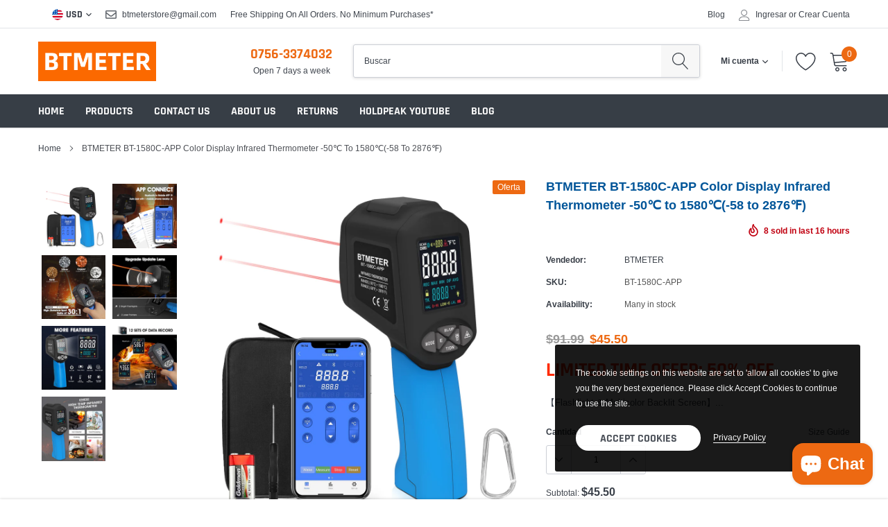

--- FILE ---
content_type: text/html; charset=utf-8
request_url: https://www.btmeter-store.com/es/products/infrared-thermometer-1580
body_size: 39867
content:
<!doctype html>
<html class="no-js" lang="es">
<head>
	<!-- Added by AVADA SEO Suite -->
	
	<!-- /Added by AVADA SEO Suite -->

    <meta charset="utf-8">
    <meta http-equiv="X-UA-Compatible" content="IE=edge">
    <meta name="viewport" content="width=device-width, initial-scale=1, shrink-to-fit=no">
    <meta name="theme-color" content="">
    <link rel="canonical" href="https://www.btmeter-store.com/es/products/infrared-thermometer-1580">

    
        <meta property="og:type" content="product">
        <meta property="og:title" content="BTMETER BT-1580C-APP Color Display Infrared Thermometer -50℃ to 1580℃(-58 to 2876℉)">
        
        <meta property="og:image" content="http://www.btmeter-store.com/cdn/shop/files/btmeter-bt-1580c-app-color-display-infrared-thermometer-50-to-1580-58-to-2876-321844_grande.jpg?v=1720301495">
        <meta property="og:image:secure_url" content="https://www.btmeter-store.com/cdn/shop/files/btmeter-bt-1580c-app-color-display-infrared-thermometer-50-to-1580-58-to-2876-321844_grande.jpg?v=1720301495">
        
        <meta property="og:image" content="http://www.btmeter-store.com/cdn/shop/files/btmeter-bt-1580c-app-color-display-infrared-thermometer-50-to-1580-58-to-2876-311373_grande.jpg?v=1720301495">
        <meta property="og:image:secure_url" content="https://www.btmeter-store.com/cdn/shop/files/btmeter-bt-1580c-app-color-display-infrared-thermometer-50-to-1580-58-to-2876-311373_grande.jpg?v=1720301495">
        
        <meta property="og:image" content="http://www.btmeter-store.com/cdn/shop/files/btmeter-bt-1580c-app-color-display-infrared-thermometer-50-to-1580-58-to-2876-679712_grande.jpg?v=1720301495">
        <meta property="og:image:secure_url" content="https://www.btmeter-store.com/cdn/shop/files/btmeter-bt-1580c-app-color-display-infrared-thermometer-50-to-1580-58-to-2876-679712_grande.jpg?v=1720301495">
        
        <meta property="og:price:amount" content="45.50">
        <meta property="og:price:currency" content="USD">
    
    
        <meta property="og:description" content="LIMITED TIME OFFER: 50% OFF 【Flashlight &amp;amp; Multicolor Backlit Screen】 Our high-temperature thermometer features a color LCD screen display and even acts as a flashlight, making it perfect for working in dimly lit or dark area 【D:S=30:1, Remote Monitoring via Bluetooth】With a D:S ratio of 30:1, you can measure temper">
    

    <meta property="og:url" content="https://www.btmeter-store.com/es/products/infrared-thermometer-1580">
    <meta property="og:site_name" content="btmeter-store">
    <!-- /snippets/social-meta-tags.liquid -->




<meta property="og:site_name" content="btmeter-store">
<meta property="og:url" content="https://www.btmeter-store.com/es/products/infrared-thermometer-1580">
<meta property="og:title" content="BTMETER BT-1580C-APP Color Display Infrared Thermometer -50℃ to 1580℃(-58 to 2876℉)">
<meta property="og:type" content="product">
<meta property="og:description" content="LIMITED TIME OFFER: 50% OFF 【Flashlight &amp;amp; Multicolor Backlit Screen】 Our high-temperature thermometer features a color LCD screen display and even acts as a flashlight, making it perfect for working in dimly lit or dark area 【D:S=30:1, Remote Monitoring via Bluetooth】With a D:S ratio of 30:1, you can measure temper">

    <meta property="og:price:amount" content="45.50">
    <meta property="og:price:currency" content="USD">

<meta property="og:image" content="http://www.btmeter-store.com/cdn/shop/files/btmeter-bt-1580c-app-color-display-infrared-thermometer-50-to-1580-58-to-2876-321844_1200x1200.jpg?v=1720301495"><meta property="og:image" content="http://www.btmeter-store.com/cdn/shop/files/btmeter-bt-1580c-app-color-display-infrared-thermometer-50-to-1580-58-to-2876-311373_1200x1200.jpg?v=1720301495"><meta property="og:image" content="http://www.btmeter-store.com/cdn/shop/files/btmeter-bt-1580c-app-color-display-infrared-thermometer-50-to-1580-58-to-2876-679712_1200x1200.jpg?v=1720301495">
<meta property="og:image:secure_url" content="https://www.btmeter-store.com/cdn/shop/files/btmeter-bt-1580c-app-color-display-infrared-thermometer-50-to-1580-58-to-2876-321844_1200x1200.jpg?v=1720301495"><meta property="og:image:secure_url" content="https://www.btmeter-store.com/cdn/shop/files/btmeter-bt-1580c-app-color-display-infrared-thermometer-50-to-1580-58-to-2876-311373_1200x1200.jpg?v=1720301495"><meta property="og:image:secure_url" content="https://www.btmeter-store.com/cdn/shop/files/btmeter-bt-1580c-app-color-display-infrared-thermometer-50-to-1580-58-to-2876-679712_1200x1200.jpg?v=1720301495">


<meta name="twitter:card" content="summary_large_image">
<meta name="twitter:title" content="BTMETER BT-1580C-APP Color Display Infrared Thermometer -50℃ to 1580℃(-58 to 2876℉)">
<meta name="twitter:description" content="LIMITED TIME OFFER: 50% OFF 【Flashlight &amp;amp; Multicolor Backlit Screen】 Our high-temperature thermometer features a color LCD screen display and even acts as a flashlight, making it perfect for working in dimly lit or dark area 【D:S=30:1, Remote Monitoring via Bluetooth】With a D:S ratio of 30:1, you can measure temper">


    <link href="//www.btmeter-store.com/cdn/shop/t/20/assets/vendor.min.css?v=144254312610551172951716279972" rel="stylesheet">
    <link href="//www.btmeter-store.com/cdn/shop/t/20/assets/theme.scss.css?v=102694727382414398391717639315" rel="stylesheet"><script>
        var theme = {
            strings: {
                addToCart: "Agregar al carrito",
                select_options: "Select options",
                soldOut: "Agotado",
                unavailable: "No disponible",
                regularPrice: "Precio habitual",
                sale: "Oferta",
                showMore: "Ver más",
                showLess: "Mostrar menos",
                addressError: "No se puede encontrar esa dirección",
                addressNoResults: "No results for that address",
                addressQueryLimit: "Se ha excedido el límite de uso de la API de Google . Considere la posibilidad de actualizar a un \u003ca href=\"https:\/\/developers.google.com\/maps\/premium\/usage-limits\"\u003ePlan Premium\u003c\/a\u003e.",
                authError: "Hubo un problema de autenticación con su cuenta de Google Maps.",
                newWindow: "Abre en una nueva ventana.",
                external: "Abre sitio externo.",
                newWindowExternal: "Abre sitio externo externo en una nueva ventana.",
                quantityMinimumMessage: "La cantidad debe ser 1 o más",
                unitPrice: "Precio unitario",
                unitPriceSeparator: "por",
                remove: "Quitar",
                oneCartCount: "1 artículo",
                otherCartCount: "[count] artículos",
                quantityLabel: "Cantidad: [count]",
                in_stock: "In stock",
                out_of_stock: "Out of stock",
                previous: "Pagina anterior",
                next: "Siguiente página",
                added_to_cart: "Recién agregado a tu carrito de compra",
                pre_order: "Pre Order"
            },

            moneyFormat: "\u003cspan class=money\u003e${{amount}}\u003c\/span\u003e"
        }

        window.shop_currency = "USD";
        window.money_format = "\u003cspan class=money\u003e${{amount}}\u003c\/span\u003e";
        window.multi_lang = false;
        window.show_multiple_currencies = true;
        window.show_auto_currency = false;
        window.enable_sidebar_multiple_choice = true;
        window.router = "/es";

        document.documentElement.className = document.documentElement.className.replace('no-js', 'js');
    </script><script src="//www.btmeter-store.com/cdn/shop/t/20/assets/jquery.min.js?v=183235607511247117321716279972"></script>
    <script>window.performance && window.performance.mark && window.performance.mark('shopify.content_for_header.start');</script><meta name="google-site-verification" content="vpwKmXupkl6VAOqI3Cw0Grit5WlS6HWdVRtk7bx5Fb4">
<meta name="google-site-verification" content="vpwKmXupkl6VAOqI3Cw0Grit5WlS6HWdVRtk7bx5Fb4">
<meta id="shopify-digital-wallet" name="shopify-digital-wallet" content="/66471395540/digital_wallets/dialog">
<meta name="shopify-checkout-api-token" content="99fb0b10c4ec8d22d5243fc941c81daa">
<meta id="in-context-paypal-metadata" data-shop-id="66471395540" data-venmo-supported="false" data-environment="production" data-locale="es_ES" data-paypal-v4="true" data-currency="USD">
<link rel="alternate" hreflang="x-default" href="https://www.btmeter-store.com/products/infrared-thermometer-1580">
<link rel="alternate" hreflang="ru" href="https://www.btmeter-store.com/ru/products/infrared-thermometer-1580">
<link rel="alternate" hreflang="de" href="https://www.btmeter-store.com/de/products/infrared-thermometer-1580">
<link rel="alternate" hreflang="ja" href="https://www.btmeter-store.com/ja/products/infrared-thermometer-1580">
<link rel="alternate" hreflang="es" href="https://www.btmeter-store.com/es/products/infrared-thermometer-1580">
<link rel="alternate" hreflang="fr" href="https://www.btmeter-store.com/fr/products/infrared-thermometer-1580">
<link rel="alternate" hreflang="pt" href="https://www.btmeter-store.com/pt/products/infrared-thermometer-1580">
<link rel="alternate" hreflang="ar" href="https://www.btmeter-store.com/ar/products/infrared-thermometer-1580">
<link rel="alternate" hreflang="ko" href="https://www.btmeter-store.com/ko/products/infrared-thermometer-1580">
<link rel="alternate" type="application/json+oembed" href="https://www.btmeter-store.com/es/products/infrared-thermometer-1580.oembed">
<script async="async" src="/checkouts/internal/preloads.js?locale=es-US"></script>
<script id="shopify-features" type="application/json">{"accessToken":"99fb0b10c4ec8d22d5243fc941c81daa","betas":["rich-media-storefront-analytics"],"domain":"www.btmeter-store.com","predictiveSearch":true,"shopId":66471395540,"locale":"es"}</script>
<script>var Shopify = Shopify || {};
Shopify.shop = "btmeter-store.myshopify.com";
Shopify.locale = "es";
Shopify.currency = {"active":"USD","rate":"1.0"};
Shopify.country = "US";
Shopify.theme = {"name":"caros-1-0-0-sections-ready","id":141962445012,"schema_name":"Caros","schema_version":"1.0.0","theme_store_id":null,"role":"main"};
Shopify.theme.handle = "null";
Shopify.theme.style = {"id":null,"handle":null};
Shopify.cdnHost = "www.btmeter-store.com/cdn";
Shopify.routes = Shopify.routes || {};
Shopify.routes.root = "/es/";</script>
<script type="module">!function(o){(o.Shopify=o.Shopify||{}).modules=!0}(window);</script>
<script>!function(o){function n(){var o=[];function n(){o.push(Array.prototype.slice.apply(arguments))}return n.q=o,n}var t=o.Shopify=o.Shopify||{};t.loadFeatures=n(),t.autoloadFeatures=n()}(window);</script>
<script id="shop-js-analytics" type="application/json">{"pageType":"product"}</script>
<script defer="defer" async type="module" src="//www.btmeter-store.com/cdn/shopifycloud/shop-js/modules/v2/client.init-shop-cart-sync_DaR8I8JV.es.esm.js"></script>
<script defer="defer" async type="module" src="//www.btmeter-store.com/cdn/shopifycloud/shop-js/modules/v2/chunk.common_CvUpgQgQ.esm.js"></script>
<script type="module">
  await import("//www.btmeter-store.com/cdn/shopifycloud/shop-js/modules/v2/client.init-shop-cart-sync_DaR8I8JV.es.esm.js");
await import("//www.btmeter-store.com/cdn/shopifycloud/shop-js/modules/v2/chunk.common_CvUpgQgQ.esm.js");

  window.Shopify.SignInWithShop?.initShopCartSync?.({"fedCMEnabled":true,"windoidEnabled":true});

</script>
<script>(function() {
  var isLoaded = false;
  function asyncLoad() {
    if (isLoaded) return;
    isLoaded = true;
    var urls = ["https:\/\/www.btmeter-store.com\/apps\/buckscc\/sdk.min.js?shop=btmeter-store.myshopify.com","\/\/cdn.shopify.com\/proxy\/ad9fc0b6cdbac8f2833e210bc689aa5006186ab4f4071f036a23b6d2323db7b0\/shopify-script-tags.s3.eu-west-1.amazonaws.com\/smartseo\/instantpage.js?shop=btmeter-store.myshopify.com\u0026sp-cache-control=cHVibGljLCBtYXgtYWdlPTkwMA","https:\/\/seo.apps.avada.io\/scripttag\/avada-seo-installed.js?shop=btmeter-store.myshopify.com","https:\/\/sdks.automizely.com\/conversions\/v1\/conversions.js?app_connection_id=6049cabe087a43f297f6942e7a5dc7d7\u0026mapped_org_id=a1e5386e30078158662645c8ef151bc3_v1\u0026shop=btmeter-store.myshopify.com","\/\/cdn.shopify.com\/proxy\/1ddff2e0029a8d8d7066fe58e255f7f275401279cacd332359b0c33a04d94c94\/api.goaffpro.com\/loader.js?shop=btmeter-store.myshopify.com\u0026sp-cache-control=cHVibGljLCBtYXgtYWdlPTkwMA"];
    for (var i = 0; i < urls.length; i++) {
      var s = document.createElement('script');
      s.type = 'text/javascript';
      s.async = true;
      s.src = urls[i];
      var x = document.getElementsByTagName('script')[0];
      x.parentNode.insertBefore(s, x);
    }
  };
  if(window.attachEvent) {
    window.attachEvent('onload', asyncLoad);
  } else {
    window.addEventListener('load', asyncLoad, false);
  }
})();</script>
<script id="__st">var __st={"a":66471395540,"offset":28800,"reqid":"28d9a57b-202d-4dca-adbe-da5bb83faf9f-1764391085","pageurl":"www.btmeter-store.com\/es\/products\/infrared-thermometer-1580","u":"e3a3d1cc5dc8","p":"product","rtyp":"product","rid":8463353675988};</script>
<script>window.ShopifyPaypalV4VisibilityTracking = true;</script>
<script id="captcha-bootstrap">!function(){'use strict';const t='contact',e='account',n='new_comment',o=[[t,t],['blogs',n],['comments',n],[t,'customer']],c=[[e,'customer_login'],[e,'guest_login'],[e,'recover_customer_password'],[e,'create_customer']],r=t=>t.map((([t,e])=>`form[action*='/${t}']:not([data-nocaptcha='true']) input[name='form_type'][value='${e}']`)).join(','),a=t=>()=>t?[...document.querySelectorAll(t)].map((t=>t.form)):[];function s(){const t=[...o],e=r(t);return a(e)}const i='password',u='form_key',d=['recaptcha-v3-token','g-recaptcha-response','h-captcha-response',i],f=()=>{try{return window.sessionStorage}catch{return}},m='__shopify_v',_=t=>t.elements[u];function p(t,e,n=!1){try{const o=window.sessionStorage,c=JSON.parse(o.getItem(e)),{data:r}=function(t){const{data:e,action:n}=t;return t[m]||n?{data:e,action:n}:{data:t,action:n}}(c);for(const[e,n]of Object.entries(r))t.elements[e]&&(t.elements[e].value=n);n&&o.removeItem(e)}catch(o){console.error('form repopulation failed',{error:o})}}const l='form_type',E='cptcha';function T(t){t.dataset[E]=!0}const w=window,h=w.document,L='Shopify',v='ce_forms',y='captcha';let A=!1;((t,e)=>{const n=(g='f06e6c50-85a8-45c8-87d0-21a2b65856fe',I='https://cdn.shopify.com/shopifycloud/storefront-forms-hcaptcha/ce_storefront_forms_captcha_hcaptcha.v1.5.2.iife.js',D={infoText:'Protegido por hCaptcha',privacyText:'Privacidad',termsText:'Términos'},(t,e,n)=>{const o=w[L][v],c=o.bindForm;if(c)return c(t,g,e,D).then(n);var r;o.q.push([[t,g,e,D],n]),r=I,A||(h.body.append(Object.assign(h.createElement('script'),{id:'captcha-provider',async:!0,src:r})),A=!0)});var g,I,D;w[L]=w[L]||{},w[L][v]=w[L][v]||{},w[L][v].q=[],w[L][y]=w[L][y]||{},w[L][y].protect=function(t,e){n(t,void 0,e),T(t)},Object.freeze(w[L][y]),function(t,e,n,w,h,L){const[v,y,A,g]=function(t,e,n){const i=e?o:[],u=t?c:[],d=[...i,...u],f=r(d),m=r(i),_=r(d.filter((([t,e])=>n.includes(e))));return[a(f),a(m),a(_),s()]}(w,h,L),I=t=>{const e=t.target;return e instanceof HTMLFormElement?e:e&&e.form},D=t=>v().includes(t);t.addEventListener('submit',(t=>{const e=I(t);if(!e)return;const n=D(e)&&!e.dataset.hcaptchaBound&&!e.dataset.recaptchaBound,o=_(e),c=g().includes(e)&&(!o||!o.value);(n||c)&&t.preventDefault(),c&&!n&&(function(t){try{if(!f())return;!function(t){const e=f();if(!e)return;const n=_(t);if(!n)return;const o=n.value;o&&e.removeItem(o)}(t);const e=Array.from(Array(32),(()=>Math.random().toString(36)[2])).join('');!function(t,e){_(t)||t.append(Object.assign(document.createElement('input'),{type:'hidden',name:u})),t.elements[u].value=e}(t,e),function(t,e){const n=f();if(!n)return;const o=[...t.querySelectorAll(`input[type='${i}']`)].map((({name:t})=>t)),c=[...d,...o],r={};for(const[a,s]of new FormData(t).entries())c.includes(a)||(r[a]=s);n.setItem(e,JSON.stringify({[m]:1,action:t.action,data:r}))}(t,e)}catch(e){console.error('failed to persist form',e)}}(e),e.submit())}));const S=(t,e)=>{t&&!t.dataset[E]&&(n(t,e.some((e=>e===t))),T(t))};for(const o of['focusin','change'])t.addEventListener(o,(t=>{const e=I(t);D(e)&&S(e,y())}));const B=e.get('form_key'),M=e.get(l),P=B&&M;t.addEventListener('DOMContentLoaded',(()=>{const t=y();if(P)for(const e of t)e.elements[l].value===M&&p(e,B);[...new Set([...A(),...v().filter((t=>'true'===t.dataset.shopifyCaptcha))])].forEach((e=>S(e,t)))}))}(h,new URLSearchParams(w.location.search),n,t,e,['guest_login'])})(!0,!0)}();</script>
<script integrity="sha256-52AcMU7V7pcBOXWImdc/TAGTFKeNjmkeM1Pvks/DTgc=" data-source-attribution="shopify.loadfeatures" defer="defer" src="//www.btmeter-store.com/cdn/shopifycloud/storefront/assets/storefront/load_feature-81c60534.js" crossorigin="anonymous"></script>
<script data-source-attribution="shopify.dynamic_checkout.dynamic.init">var Shopify=Shopify||{};Shopify.PaymentButton=Shopify.PaymentButton||{isStorefrontPortableWallets:!0,init:function(){window.Shopify.PaymentButton.init=function(){};var t=document.createElement("script");t.src="https://www.btmeter-store.com/cdn/shopifycloud/portable-wallets/latest/portable-wallets.es.js",t.type="module",document.head.appendChild(t)}};
</script>
<script data-source-attribution="shopify.dynamic_checkout.buyer_consent">
  function portableWalletsHideBuyerConsent(e){var t=document.getElementById("shopify-buyer-consent"),n=document.getElementById("shopify-subscription-policy-button");t&&n&&(t.classList.add("hidden"),t.setAttribute("aria-hidden","true"),n.removeEventListener("click",e))}function portableWalletsShowBuyerConsent(e){var t=document.getElementById("shopify-buyer-consent"),n=document.getElementById("shopify-subscription-policy-button");t&&n&&(t.classList.remove("hidden"),t.removeAttribute("aria-hidden"),n.addEventListener("click",e))}window.Shopify?.PaymentButton&&(window.Shopify.PaymentButton.hideBuyerConsent=portableWalletsHideBuyerConsent,window.Shopify.PaymentButton.showBuyerConsent=portableWalletsShowBuyerConsent);
</script>
<script>
  function portableWalletsCleanup(e){e&&e.src&&console.error("Failed to load portable wallets script "+e.src);var t=document.querySelectorAll("shopify-accelerated-checkout .shopify-payment-button__skeleton, shopify-accelerated-checkout-cart .wallet-cart-button__skeleton"),e=document.getElementById("shopify-buyer-consent");for(let e=0;e<t.length;e++)t[e].remove();e&&e.remove()}function portableWalletsNotLoadedAsModule(e){e instanceof ErrorEvent&&"string"==typeof e.message&&e.message.includes("import.meta")&&"string"==typeof e.filename&&e.filename.includes("portable-wallets")&&(window.removeEventListener("error",portableWalletsNotLoadedAsModule),window.Shopify.PaymentButton.failedToLoad=e,"loading"===document.readyState?document.addEventListener("DOMContentLoaded",window.Shopify.PaymentButton.init):window.Shopify.PaymentButton.init())}window.addEventListener("error",portableWalletsNotLoadedAsModule);
</script>

<script type="module" src="https://www.btmeter-store.com/cdn/shopifycloud/portable-wallets/latest/portable-wallets.es.js" onError="portableWalletsCleanup(this)" crossorigin="anonymous"></script>
<script nomodule>
  document.addEventListener("DOMContentLoaded", portableWalletsCleanup);
</script>

<link id="shopify-accelerated-checkout-styles" rel="stylesheet" media="screen" href="https://www.btmeter-store.com/cdn/shopifycloud/portable-wallets/latest/accelerated-checkout-backwards-compat.css" crossorigin="anonymous">
<style id="shopify-accelerated-checkout-cart">
        #shopify-buyer-consent {
  margin-top: 1em;
  display: inline-block;
  width: 100%;
}

#shopify-buyer-consent.hidden {
  display: none;
}

#shopify-subscription-policy-button {
  background: none;
  border: none;
  padding: 0;
  text-decoration: underline;
  font-size: inherit;
  cursor: pointer;
}

#shopify-subscription-policy-button::before {
  box-shadow: none;
}

      </style>

<script>window.performance && window.performance.mark && window.performance.mark('shopify.content_for_header.end');</script>

<!-- BEGIN app block: shopify://apps/judge-me-reviews/blocks/judgeme_core/61ccd3b1-a9f2-4160-9fe9-4fec8413e5d8 --><!-- Start of Judge.me Core -->




<link rel="dns-prefetch" href="https://cdnwidget.judge.me">
<link rel="dns-prefetch" href="https://cdn.judge.me">
<link rel="dns-prefetch" href="https://cdn1.judge.me">
<link rel="dns-prefetch" href="https://api.judge.me">

<script data-cfasync='false' class='jdgm-settings-script'>window.jdgmSettings={"pagination":5,"disable_web_reviews":false,"badge_no_review_text":"No reviews","badge_n_reviews_text":"{{ n }} review/reviews","hide_badge_preview_if_no_reviews":true,"badge_hide_text":false,"enforce_center_preview_badge":false,"widget_title":"Customer Reviews","widget_open_form_text":"Write a review","widget_close_form_text":"Cancel review","widget_refresh_page_text":"Refresh page","widget_summary_text":"Based on {{ number_of_reviews }} review/reviews","widget_no_review_text":"Be the first to write a review","widget_name_field_text":"Name","widget_verified_name_field_text":"Verified Name (public)","widget_name_placeholder_text":"Enter your name (public)","widget_required_field_error_text":"This field is required.","widget_email_field_text":"Email","widget_verified_email_field_text":"Verified Email (private, can not be edited)","widget_email_placeholder_text":"Enter your email (private)","widget_email_field_error_text":"Please enter a valid email address.","widget_rating_field_text":"Rating","widget_review_title_field_text":"Review Title","widget_review_title_placeholder_text":"Give your review a title","widget_review_body_field_text":"Review","widget_review_body_placeholder_text":"Write your comments here","widget_pictures_field_text":"Picture/Video (optional)","widget_submit_review_text":"Submit Review","widget_submit_verified_review_text":"Submit Verified Review","widget_submit_success_msg_with_auto_publish":"Thank you! Please refresh the page in a few moments to see your review. You can remove or edit your review by logging into \u003ca href='https://judge.me/login' target='_blank' rel='nofollow noopener'\u003eJudge.me\u003c/a\u003e","widget_submit_success_msg_no_auto_publish":"Thank you! Your review will be published as soon as it is approved by the shop admin. You can remove or edit your review by logging into \u003ca href='https://judge.me/login' target='_blank' rel='nofollow noopener'\u003eJudge.me\u003c/a\u003e","widget_show_default_reviews_out_of_total_text":"Showing {{ n_reviews_shown }} out of {{ n_reviews }} reviews.","widget_show_all_link_text":"Show all","widget_show_less_link_text":"Show less","widget_author_said_text":"{{ reviewer_name }} said:","widget_days_text":"{{ n }} days ago","widget_weeks_text":"{{ n }} week/weeks ago","widget_months_text":"{{ n }} month/months ago","widget_years_text":"{{ n }} year/years ago","widget_yesterday_text":"Yesterday","widget_today_text":"Today","widget_replied_text":"\u003e\u003e {{ shop_name }} replied:","widget_read_more_text":"Read more","widget_rating_filter_see_all_text":"See all reviews","widget_sorting_most_recent_text":"Most Recent","widget_sorting_highest_rating_text":"Highest Rating","widget_sorting_lowest_rating_text":"Lowest Rating","widget_sorting_with_pictures_text":"Only Pictures","widget_sorting_most_helpful_text":"Most Helpful","widget_open_question_form_text":"Ask a question","widget_reviews_subtab_text":"Reviews","widget_questions_subtab_text":"Questions","widget_question_label_text":"Question","widget_answer_label_text":"Answer","widget_question_placeholder_text":"Write your question here","widget_submit_question_text":"Submit Question","widget_question_submit_success_text":"Thank you for your question! We will notify you once it gets answered.","verified_badge_text":"Verified","verified_badge_placement":"left-of-reviewer-name","widget_hide_border":false,"widget_social_share":false,"all_reviews_include_out_of_store_products":true,"all_reviews_out_of_store_text":"(out of store)","all_reviews_product_name_prefix_text":"about","enable_review_pictures":true,"widget_product_reviews_subtab_text":"Product Reviews","widget_shop_reviews_subtab_text":"Shop Reviews","widget_write_a_store_review_text":"Write a Store Review","widget_other_languages_heading":"Reviews in Other Languages","widget_sorting_pictures_first_text":"Pictures First","floating_tab_button_name":"★ Reviews","floating_tab_title":"Let customers speak for us","floating_tab_url":"","floating_tab_url_enabled":false,"all_reviews_text_badge_text":"Customers rate us {{ shop.metafields.judgeme.all_reviews_rating | round: 1 }}/5 based on {{ shop.metafields.judgeme.all_reviews_count }} reviews.","all_reviews_text_badge_text_branded_style":"{{ shop.metafields.judgeme.all_reviews_rating | round: 1 }} out of 5 stars based on {{ shop.metafields.judgeme.all_reviews_count }} reviews","all_reviews_text_badge_url":"","all_reviews_text_style":"branded","featured_carousel_title":"Let customers speak for us","featured_carousel_count_text":"from {{ n }} reviews","featured_carousel_url":"","verified_count_badge_style":"branded","verified_count_badge_url":"","picture_reminder_submit_button":"Upload Pictures","widget_sorting_videos_first_text":"Videos First","widget_review_pending_text":"Pending","remove_microdata_snippet":false,"preview_badge_no_question_text":"No questions","preview_badge_n_question_text":"{{ number_of_questions }} question/questions","widget_search_bar_placeholder":"Search reviews","widget_sorting_verified_only_text":"Verified only","featured_carousel_verified_badge_enable":true,"featured_carousel_more_reviews_button_text":"Read more reviews","featured_carousel_view_product_button_text":"View product","all_reviews_page_load_more_text":"Load More Reviews","widget_advanced_speed_features":5,"widget_public_name_text":"displayed publicly like","default_reviewer_name_has_non_latin":true,"widget_reviewer_anonymous":"Anonymous","medals_widget_title":"Judge.me Review Medals","widget_invalid_yt_video_url_error_text":"Not a YouTube video URL","widget_max_length_field_error_text":"Please enter no more than {0} characters.","widget_verified_by_shop_text":"Verified by Shop","widget_load_with_code_splitting":true,"widget_ugc_title":"Made by us, Shared by you","widget_ugc_subtitle":"Tag us to see your picture featured in our page","widget_ugc_primary_button_text":"Buy Now","widget_ugc_secondary_button_text":"Load More","widget_ugc_reviews_button_text":"View Reviews","widget_summary_average_rating_text":"{{ average_rating }} out of 5","widget_media_grid_title":"Customer photos \u0026 videos","widget_media_grid_see_more_text":"See more","widget_verified_by_judgeme_text":"Verified by Judge.me","widget_verified_by_judgeme_text_in_store_medals":"Verified by Judge.me","widget_media_field_exceed_quantity_message":"Sorry, we can only accept {{ max_media }} for one review.","widget_media_field_exceed_limit_message":"{{ file_name }} is too large, please select a {{ media_type }} less than {{ size_limit }}MB.","widget_review_submitted_text":"Review Submitted!","widget_question_submitted_text":"Question Submitted!","widget_close_form_text_question":"Cancel","widget_write_your_answer_here_text":"Write your answer here","widget_enabled_branded_link":true,"widget_show_collected_by_judgeme":true,"widget_collected_by_judgeme_text":"collected by Judge.me","widget_load_more_text":"Load More","widget_full_review_text":"Full Review","widget_read_more_reviews_text":"Read More Reviews","widget_read_questions_text":"Read Questions","widget_questions_and_answers_text":"Questions \u0026 Answers","widget_verified_by_text":"Verified by","widget_number_of_reviews_text":"{{ number_of_reviews }} reviews","widget_back_button_text":"Back","widget_next_button_text":"Next","widget_custom_forms_filter_button":"Filters","how_reviews_are_collected":"How reviews are collected?","widget_gdpr_statement":"How we use your data: We’ll only contact you about the review you left, and only if necessary. By submitting your review, you agree to Judge.me’s \u003ca href='https://judge.me/terms' target='_blank' rel='nofollow noopener'\u003eterms\u003c/a\u003e, \u003ca href='https://judge.me/privacy' target='_blank' rel='nofollow noopener'\u003eprivacy\u003c/a\u003e and \u003ca href='https://judge.me/content-policy' target='_blank' rel='nofollow noopener'\u003econtent\u003c/a\u003e policies.","review_snippet_widget_round_border_style":true,"review_snippet_widget_card_color":"#FFFFFF","review_snippet_widget_slider_arrows_background_color":"#FFFFFF","review_snippet_widget_slider_arrows_color":"#000000","review_snippet_widget_star_color":"#339999","platform":"shopify","branding_url":"https://app.judge.me/reviews","branding_text":"Powered by Judge.me","locale":"en","reply_name":"btmeter-store","widget_version":"3.0","footer":true,"autopublish":true,"review_dates":true,"enable_custom_form":false,"enable_multi_locales_translations":false,"can_be_branded":false,"reply_name_text":"btmeter-store"};</script> <style class='jdgm-settings-style'>.jdgm-xx{left:0}:root{--jdgm-primary-color: #399;--jdgm-secondary-color: rgba(51,153,153,0.1);--jdgm-star-color: #399;--jdgm-write-review-text-color: white;--jdgm-write-review-bg-color: #339999;--jdgm-paginate-color: #399;--jdgm-border-radius: 0;--jdgm-reviewer-name-color: #339999}.jdgm-histogram__bar-content{background-color:#399}.jdgm-rev[data-verified-buyer=true] .jdgm-rev__icon.jdgm-rev__icon:after,.jdgm-rev__buyer-badge.jdgm-rev__buyer-badge{color:white;background-color:#399}.jdgm-review-widget--small .jdgm-gallery.jdgm-gallery .jdgm-gallery__thumbnail-link:nth-child(8) .jdgm-gallery__thumbnail-wrapper.jdgm-gallery__thumbnail-wrapper:before{content:"See more"}@media only screen and (min-width: 768px){.jdgm-gallery.jdgm-gallery .jdgm-gallery__thumbnail-link:nth-child(8) .jdgm-gallery__thumbnail-wrapper.jdgm-gallery__thumbnail-wrapper:before{content:"See more"}}.jdgm-prev-badge[data-average-rating='0.00']{display:none !important}.jdgm-author-all-initials{display:none !important}.jdgm-author-last-initial{display:none !important}.jdgm-rev-widg__title{visibility:hidden}.jdgm-rev-widg__summary-text{visibility:hidden}.jdgm-prev-badge__text{visibility:hidden}.jdgm-rev__prod-link-prefix:before{content:'about'}.jdgm-rev__out-of-store-text:before{content:'(out of store)'}@media only screen and (min-width: 768px){.jdgm-rev__pics .jdgm-rev_all-rev-page-picture-separator,.jdgm-rev__pics .jdgm-rev__product-picture{display:none}}@media only screen and (max-width: 768px){.jdgm-rev__pics .jdgm-rev_all-rev-page-picture-separator,.jdgm-rev__pics .jdgm-rev__product-picture{display:none}}.jdgm-preview-badge[data-template="product"]{display:none !important}.jdgm-preview-badge[data-template="collection"]{display:none !important}.jdgm-preview-badge[data-template="index"]{display:none !important}.jdgm-review-widget[data-from-snippet="true"]{display:none !important}.jdgm-verified-count-badget[data-from-snippet="true"]{display:none !important}.jdgm-carousel-wrapper[data-from-snippet="true"]{display:none !important}.jdgm-all-reviews-text[data-from-snippet="true"]{display:none !important}.jdgm-medals-section[data-from-snippet="true"]{display:none !important}.jdgm-ugc-media-wrapper[data-from-snippet="true"]{display:none !important}.jdgm-review-snippet-widget .jdgm-rev-snippet-widget__cards-container .jdgm-rev-snippet-card{border-radius:8px;background:#fff}.jdgm-review-snippet-widget .jdgm-rev-snippet-widget__cards-container .jdgm-rev-snippet-card__rev-rating .jdgm-star{color:#399}.jdgm-review-snippet-widget .jdgm-rev-snippet-widget__prev-btn,.jdgm-review-snippet-widget .jdgm-rev-snippet-widget__next-btn{border-radius:50%;background:#fff}.jdgm-review-snippet-widget .jdgm-rev-snippet-widget__prev-btn>svg,.jdgm-review-snippet-widget .jdgm-rev-snippet-widget__next-btn>svg{fill:#000}.jdgm-full-rev-modal.rev-snippet-widget .jm-mfp-container .jm-mfp-content,.jdgm-full-rev-modal.rev-snippet-widget .jm-mfp-container .jdgm-full-rev__icon,.jdgm-full-rev-modal.rev-snippet-widget .jm-mfp-container .jdgm-full-rev__pic-img,.jdgm-full-rev-modal.rev-snippet-widget .jm-mfp-container .jdgm-full-rev__reply{border-radius:8px}.jdgm-full-rev-modal.rev-snippet-widget .jm-mfp-container .jdgm-full-rev[data-verified-buyer="true"] .jdgm-full-rev__icon::after{border-radius:8px}.jdgm-full-rev-modal.rev-snippet-widget .jm-mfp-container .jdgm-full-rev .jdgm-rev__buyer-badge{border-radius:calc( 8px / 2 )}.jdgm-full-rev-modal.rev-snippet-widget .jm-mfp-container .jdgm-full-rev .jdgm-full-rev__replier::before{content:'btmeter-store'}.jdgm-full-rev-modal.rev-snippet-widget .jm-mfp-container .jdgm-full-rev .jdgm-full-rev__product-button{border-radius:calc( 8px * 6 )}
</style> <style class='jdgm-settings-style'></style>

  
  
  
  <style class='jdgm-miracle-styles'>
  @-webkit-keyframes jdgm-spin{0%{-webkit-transform:rotate(0deg);-ms-transform:rotate(0deg);transform:rotate(0deg)}100%{-webkit-transform:rotate(359deg);-ms-transform:rotate(359deg);transform:rotate(359deg)}}@keyframes jdgm-spin{0%{-webkit-transform:rotate(0deg);-ms-transform:rotate(0deg);transform:rotate(0deg)}100%{-webkit-transform:rotate(359deg);-ms-transform:rotate(359deg);transform:rotate(359deg)}}@font-face{font-family:'JudgemeStar';src:url("[data-uri]") format("woff");font-weight:normal;font-style:normal}.jdgm-star{font-family:'JudgemeStar';display:inline !important;text-decoration:none !important;padding:0 4px 0 0 !important;margin:0 !important;font-weight:bold;opacity:1;-webkit-font-smoothing:antialiased;-moz-osx-font-smoothing:grayscale}.jdgm-star:hover{opacity:1}.jdgm-star:last-of-type{padding:0 !important}.jdgm-star.jdgm--on:before{content:"\e000"}.jdgm-star.jdgm--off:before{content:"\e001"}.jdgm-star.jdgm--half:before{content:"\e002"}.jdgm-widget *{margin:0;line-height:1.4;-webkit-box-sizing:border-box;-moz-box-sizing:border-box;box-sizing:border-box;-webkit-overflow-scrolling:touch}.jdgm-hidden{display:none !important;visibility:hidden !important}.jdgm-temp-hidden{display:none}.jdgm-spinner{width:40px;height:40px;margin:auto;border-radius:50%;border-top:2px solid #eee;border-right:2px solid #eee;border-bottom:2px solid #eee;border-left:2px solid #ccc;-webkit-animation:jdgm-spin 0.8s infinite linear;animation:jdgm-spin 0.8s infinite linear}.jdgm-prev-badge{display:block !important}

</style>


  
  
   


<script data-cfasync='false' class='jdgm-script'>
!function(e){window.jdgm=window.jdgm||{},jdgm.CDN_HOST="https://cdnwidget.judge.me/",jdgm.API_HOST="https://api.judge.me/",jdgm.CDN_BASE_URL="https://cdn.shopify.com/extensions/019ac179-2efa-7a57-9b30-e321409e45f0/judgeme-extensions-244/assets/",
jdgm.docReady=function(d){(e.attachEvent?"complete"===e.readyState:"loading"!==e.readyState)?
setTimeout(d,0):e.addEventListener("DOMContentLoaded",d)},jdgm.loadCSS=function(d,t,o,a){
!o&&jdgm.loadCSS.requestedUrls.indexOf(d)>=0||(jdgm.loadCSS.requestedUrls.push(d),
(a=e.createElement("link")).rel="stylesheet",a.class="jdgm-stylesheet",a.media="nope!",
a.href=d,a.onload=function(){this.media="all",t&&setTimeout(t)},e.body.appendChild(a))},
jdgm.loadCSS.requestedUrls=[],jdgm.loadJS=function(e,d){var t=new XMLHttpRequest;
t.onreadystatechange=function(){4===t.readyState&&(Function(t.response)(),d&&d(t.response))},
t.open("GET",e),t.send()},jdgm.docReady((function(){(window.jdgmLoadCSS||e.querySelectorAll(
".jdgm-widget, .jdgm-all-reviews-page").length>0)&&(jdgmSettings.widget_load_with_code_splitting?
parseFloat(jdgmSettings.widget_version)>=3?jdgm.loadCSS(jdgm.CDN_HOST+"widget_v3/base.css"):
jdgm.loadCSS(jdgm.CDN_HOST+"widget/base.css"):jdgm.loadCSS(jdgm.CDN_HOST+"shopify_v2.css"),
jdgm.loadJS(jdgm.CDN_HOST+"loader.js"))}))}(document);
</script>
<noscript><link rel="stylesheet" type="text/css" media="all" href="https://cdnwidget.judge.me/shopify_v2.css"></noscript>

<!-- BEGIN app snippet: theme_fix_tags --><script>
  (function() {
    var jdgmThemeFixes = null;
    if (!jdgmThemeFixes) return;
    var thisThemeFix = jdgmThemeFixes[Shopify.theme.id];
    if (!thisThemeFix) return;

    if (thisThemeFix.html) {
      document.addEventListener("DOMContentLoaded", function() {
        var htmlDiv = document.createElement('div');
        htmlDiv.classList.add('jdgm-theme-fix-html');
        htmlDiv.innerHTML = thisThemeFix.html;
        document.body.append(htmlDiv);
      });
    };

    if (thisThemeFix.css) {
      var styleTag = document.createElement('style');
      styleTag.classList.add('jdgm-theme-fix-style');
      styleTag.innerHTML = thisThemeFix.css;
      document.head.append(styleTag);
    };

    if (thisThemeFix.js) {
      var scriptTag = document.createElement('script');
      scriptTag.classList.add('jdgm-theme-fix-script');
      scriptTag.innerHTML = thisThemeFix.js;
      document.head.append(scriptTag);
    };
  })();
</script>
<!-- END app snippet -->
<!-- End of Judge.me Core -->



<!-- END app block --><!-- BEGIN app block: shopify://apps/smart-seo/blocks/smartseo/7b0a6064-ca2e-4392-9a1d-8c43c942357b --><meta name="smart-seo-integrated" content="true" /><!-- metatagsSavedToSEOFields: false --><!-- BEGIN app snippet: smartseo.product.metatags --><!-- product_seo_template_metafield:  --><title>BTMETER BT-1580C-APP Color Display Infrared Thermometer -50℃ to 1580℃</title>
<meta name="description" content="LIMITED TIME OFFER: 50% OFF 【Flashlight &amp;amp; Multicolor Backlit Screen】 Our high-temperature thermometer features a color LCD screen display and even acts as a flashlight, making it perfect for working in dimly lit or dark area 【D:S=30:1, Remote Monitoring via Bluetooth】With a D:S ratio of 30:1, you can measure temper" />
<meta name="smartseo-timestamp" content="0" /><!-- END app snippet --><!-- END app block --><script src="https://cdn.shopify.com/extensions/019ac179-2efa-7a57-9b30-e321409e45f0/judgeme-extensions-244/assets/loader.js" type="text/javascript" defer="defer"></script>
<script src="https://cdn.shopify.com/extensions/7bc9bb47-adfa-4267-963e-cadee5096caf/inbox-1252/assets/inbox-chat-loader.js" type="text/javascript" defer="defer"></script>
<link href="https://monorail-edge.shopifysvc.com" rel="dns-prefetch">
<script>(function(){if ("sendBeacon" in navigator && "performance" in window) {try {var session_token_from_headers = performance.getEntriesByType('navigation')[0].serverTiming.find(x => x.name == '_s').description;} catch {var session_token_from_headers = undefined;}var session_cookie_matches = document.cookie.match(/_shopify_s=([^;]*)/);var session_token_from_cookie = session_cookie_matches && session_cookie_matches.length === 2 ? session_cookie_matches[1] : "";var session_token = session_token_from_headers || session_token_from_cookie || "";function handle_abandonment_event(e) {var entries = performance.getEntries().filter(function(entry) {return /monorail-edge.shopifysvc.com/.test(entry.name);});if (!window.abandonment_tracked && entries.length === 0) {window.abandonment_tracked = true;var currentMs = Date.now();var navigation_start = performance.timing.navigationStart;var payload = {shop_id: 66471395540,url: window.location.href,navigation_start,duration: currentMs - navigation_start,session_token,page_type: "product"};window.navigator.sendBeacon("https://monorail-edge.shopifysvc.com/v1/produce", JSON.stringify({schema_id: "online_store_buyer_site_abandonment/1.1",payload: payload,metadata: {event_created_at_ms: currentMs,event_sent_at_ms: currentMs}}));}}window.addEventListener('pagehide', handle_abandonment_event);}}());</script>
<script id="web-pixels-manager-setup">(function e(e,d,r,n,o){if(void 0===o&&(o={}),!Boolean(null===(a=null===(i=window.Shopify)||void 0===i?void 0:i.analytics)||void 0===a?void 0:a.replayQueue)){var i,a;window.Shopify=window.Shopify||{};var t=window.Shopify;t.analytics=t.analytics||{};var s=t.analytics;s.replayQueue=[],s.publish=function(e,d,r){return s.replayQueue.push([e,d,r]),!0};try{self.performance.mark("wpm:start")}catch(e){}var l=function(){var e={modern:/Edge?\/(1{2}[4-9]|1[2-9]\d|[2-9]\d{2}|\d{4,})\.\d+(\.\d+|)|Firefox\/(1{2}[4-9]|1[2-9]\d|[2-9]\d{2}|\d{4,})\.\d+(\.\d+|)|Chrom(ium|e)\/(9{2}|\d{3,})\.\d+(\.\d+|)|(Maci|X1{2}).+ Version\/(15\.\d+|(1[6-9]|[2-9]\d|\d{3,})\.\d+)([,.]\d+|)( \(\w+\)|)( Mobile\/\w+|) Safari\/|Chrome.+OPR\/(9{2}|\d{3,})\.\d+\.\d+|(CPU[ +]OS|iPhone[ +]OS|CPU[ +]iPhone|CPU IPhone OS|CPU iPad OS)[ +]+(15[._]\d+|(1[6-9]|[2-9]\d|\d{3,})[._]\d+)([._]\d+|)|Android:?[ /-](13[3-9]|1[4-9]\d|[2-9]\d{2}|\d{4,})(\.\d+|)(\.\d+|)|Android.+Firefox\/(13[5-9]|1[4-9]\d|[2-9]\d{2}|\d{4,})\.\d+(\.\d+|)|Android.+Chrom(ium|e)\/(13[3-9]|1[4-9]\d|[2-9]\d{2}|\d{4,})\.\d+(\.\d+|)|SamsungBrowser\/([2-9]\d|\d{3,})\.\d+/,legacy:/Edge?\/(1[6-9]|[2-9]\d|\d{3,})\.\d+(\.\d+|)|Firefox\/(5[4-9]|[6-9]\d|\d{3,})\.\d+(\.\d+|)|Chrom(ium|e)\/(5[1-9]|[6-9]\d|\d{3,})\.\d+(\.\d+|)([\d.]+$|.*Safari\/(?![\d.]+ Edge\/[\d.]+$))|(Maci|X1{2}).+ Version\/(10\.\d+|(1[1-9]|[2-9]\d|\d{3,})\.\d+)([,.]\d+|)( \(\w+\)|)( Mobile\/\w+|) Safari\/|Chrome.+OPR\/(3[89]|[4-9]\d|\d{3,})\.\d+\.\d+|(CPU[ +]OS|iPhone[ +]OS|CPU[ +]iPhone|CPU IPhone OS|CPU iPad OS)[ +]+(10[._]\d+|(1[1-9]|[2-9]\d|\d{3,})[._]\d+)([._]\d+|)|Android:?[ /-](13[3-9]|1[4-9]\d|[2-9]\d{2}|\d{4,})(\.\d+|)(\.\d+|)|Mobile Safari.+OPR\/([89]\d|\d{3,})\.\d+\.\d+|Android.+Firefox\/(13[5-9]|1[4-9]\d|[2-9]\d{2}|\d{4,})\.\d+(\.\d+|)|Android.+Chrom(ium|e)\/(13[3-9]|1[4-9]\d|[2-9]\d{2}|\d{4,})\.\d+(\.\d+|)|Android.+(UC? ?Browser|UCWEB|U3)[ /]?(15\.([5-9]|\d{2,})|(1[6-9]|[2-9]\d|\d{3,})\.\d+)\.\d+|SamsungBrowser\/(5\.\d+|([6-9]|\d{2,})\.\d+)|Android.+MQ{2}Browser\/(14(\.(9|\d{2,})|)|(1[5-9]|[2-9]\d|\d{3,})(\.\d+|))(\.\d+|)|K[Aa][Ii]OS\/(3\.\d+|([4-9]|\d{2,})\.\d+)(\.\d+|)/},d=e.modern,r=e.legacy,n=navigator.userAgent;return n.match(d)?"modern":n.match(r)?"legacy":"unknown"}(),u="modern"===l?"modern":"legacy",c=(null!=n?n:{modern:"",legacy:""})[u],f=function(e){return[e.baseUrl,"/wpm","/b",e.hashVersion,"modern"===e.buildTarget?"m":"l",".js"].join("")}({baseUrl:d,hashVersion:r,buildTarget:u}),m=function(e){var d=e.version,r=e.bundleTarget,n=e.surface,o=e.pageUrl,i=e.monorailEndpoint;return{emit:function(e){var a=e.status,t=e.errorMsg,s=(new Date).getTime(),l=JSON.stringify({metadata:{event_sent_at_ms:s},events:[{schema_id:"web_pixels_manager_load/3.1",payload:{version:d,bundle_target:r,page_url:o,status:a,surface:n,error_msg:t},metadata:{event_created_at_ms:s}}]});if(!i)return console&&console.warn&&console.warn("[Web Pixels Manager] No Monorail endpoint provided, skipping logging."),!1;try{return self.navigator.sendBeacon.bind(self.navigator)(i,l)}catch(e){}var u=new XMLHttpRequest;try{return u.open("POST",i,!0),u.setRequestHeader("Content-Type","text/plain"),u.send(l),!0}catch(e){return console&&console.warn&&console.warn("[Web Pixels Manager] Got an unhandled error while logging to Monorail."),!1}}}}({version:r,bundleTarget:l,surface:e.surface,pageUrl:self.location.href,monorailEndpoint:e.monorailEndpoint});try{o.browserTarget=l,function(e){var d=e.src,r=e.async,n=void 0===r||r,o=e.onload,i=e.onerror,a=e.sri,t=e.scriptDataAttributes,s=void 0===t?{}:t,l=document.createElement("script"),u=document.querySelector("head"),c=document.querySelector("body");if(l.async=n,l.src=d,a&&(l.integrity=a,l.crossOrigin="anonymous"),s)for(var f in s)if(Object.prototype.hasOwnProperty.call(s,f))try{l.dataset[f]=s[f]}catch(e){}if(o&&l.addEventListener("load",o),i&&l.addEventListener("error",i),u)u.appendChild(l);else{if(!c)throw new Error("Did not find a head or body element to append the script");c.appendChild(l)}}({src:f,async:!0,onload:function(){if(!function(){var e,d;return Boolean(null===(d=null===(e=window.Shopify)||void 0===e?void 0:e.analytics)||void 0===d?void 0:d.initialized)}()){var d=window.webPixelsManager.init(e)||void 0;if(d){var r=window.Shopify.analytics;r.replayQueue.forEach((function(e){var r=e[0],n=e[1],o=e[2];d.publishCustomEvent(r,n,o)})),r.replayQueue=[],r.publish=d.publishCustomEvent,r.visitor=d.visitor,r.initialized=!0}}},onerror:function(){return m.emit({status:"failed",errorMsg:"".concat(f," has failed to load")})},sri:function(e){var d=/^sha384-[A-Za-z0-9+/=]+$/;return"string"==typeof e&&d.test(e)}(c)?c:"",scriptDataAttributes:o}),m.emit({status:"loading"})}catch(e){m.emit({status:"failed",errorMsg:(null==e?void 0:e.message)||"Unknown error"})}}})({shopId: 66471395540,storefrontBaseUrl: "https://www.btmeter-store.com",extensionsBaseUrl: "https://extensions.shopifycdn.com/cdn/shopifycloud/web-pixels-manager",monorailEndpoint: "https://monorail-edge.shopifysvc.com/unstable/produce_batch",surface: "storefront-renderer",enabledBetaFlags: ["2dca8a86"],webPixelsConfigList: [{"id":"1026228436","configuration":"{\"webPixelName\":\"Judge.me\"}","eventPayloadVersion":"v1","runtimeContext":"STRICT","scriptVersion":"34ad157958823915625854214640f0bf","type":"APP","apiClientId":683015,"privacyPurposes":["ANALYTICS"],"dataSharingAdjustments":{"protectedCustomerApprovalScopes":["read_customer_email","read_customer_name","read_customer_personal_data","read_customer_phone"]}},{"id":"961183956","configuration":"{\"hashed_organization_id\":\"a1e5386e30078158662645c8ef151bc3_v1\",\"app_key\":\"btmeter-store\",\"allow_collect_personal_data\":\"true\"}","eventPayloadVersion":"v1","runtimeContext":"STRICT","scriptVersion":"6f6660f15c595d517f203f6e1abcb171","type":"APP","apiClientId":2814809,"privacyPurposes":["ANALYTICS","MARKETING","SALE_OF_DATA"],"dataSharingAdjustments":{"protectedCustomerApprovalScopes":["read_customer_address","read_customer_email","read_customer_name","read_customer_personal_data","read_customer_phone"]}},{"id":"632357076","configuration":"{\"config\":\"{\\\"pixel_id\\\":\\\"G-LG5T906RS7\\\",\\\"target_country\\\":\\\"US\\\",\\\"gtag_events\\\":[{\\\"type\\\":\\\"begin_checkout\\\",\\\"action_label\\\":[\\\"G-LG5T906RS7\\\",\\\"AW-11049480835\\\/UPBoCJyn7IUYEIPl5pQp\\\"]},{\\\"type\\\":\\\"search\\\",\\\"action_label\\\":[\\\"G-LG5T906RS7\\\",\\\"AW-11049480835\\\/y19eCJ-n7IUYEIPl5pQp\\\"]},{\\\"type\\\":\\\"view_item\\\",\\\"action_label\\\":[\\\"G-LG5T906RS7\\\",\\\"AW-11049480835\\\/6LsfCJan7IUYEIPl5pQp\\\",\\\"MC-SZ6H5LF33E\\\"]},{\\\"type\\\":\\\"purchase\\\",\\\"action_label\\\":[\\\"G-LG5T906RS7\\\",\\\"AW-11049480835\\\/J7AqCJOn7IUYEIPl5pQp\\\",\\\"MC-SZ6H5LF33E\\\"]},{\\\"type\\\":\\\"page_view\\\",\\\"action_label\\\":[\\\"G-LG5T906RS7\\\",\\\"AW-11049480835\\\/mWuDCJCn7IUYEIPl5pQp\\\",\\\"MC-SZ6H5LF33E\\\"]},{\\\"type\\\":\\\"add_payment_info\\\",\\\"action_label\\\":[\\\"G-LG5T906RS7\\\",\\\"AW-11049480835\\\/2ufECJqo7IUYEIPl5pQp\\\"]},{\\\"type\\\":\\\"add_to_cart\\\",\\\"action_label\\\":[\\\"G-LG5T906RS7\\\",\\\"AW-11049480835\\\/ISNJCJmn7IUYEIPl5pQp\\\"]}],\\\"enable_monitoring_mode\\\":false}\"}","eventPayloadVersion":"v1","runtimeContext":"OPEN","scriptVersion":"b2a88bafab3e21179ed38636efcd8a93","type":"APP","apiClientId":1780363,"privacyPurposes":[],"dataSharingAdjustments":{"protectedCustomerApprovalScopes":["read_customer_address","read_customer_email","read_customer_name","read_customer_personal_data","read_customer_phone"]}},{"id":"587759828","configuration":"{\"shop\":\"btmeter-store.myshopify.com\",\"cookie_duration\":\"604800\"}","eventPayloadVersion":"v1","runtimeContext":"STRICT","scriptVersion":"a2e7513c3708f34b1f617d7ce88f9697","type":"APP","apiClientId":2744533,"privacyPurposes":["ANALYTICS","MARKETING"],"dataSharingAdjustments":{"protectedCustomerApprovalScopes":["read_customer_address","read_customer_email","read_customer_name","read_customer_personal_data","read_customer_phone"]}},{"id":"377258196","configuration":"{\"accountID\":\"facebook-web-pixel-live\",\"omegaFacebookData\":\"{\\\"listPixel\\\":[]}\"}","eventPayloadVersion":"v1","runtimeContext":"STRICT","scriptVersion":"8f6b9dd4d4b13014759e1eb140310705","type":"APP","apiClientId":3325251,"privacyPurposes":["ANALYTICS","MARKETING","SALE_OF_DATA"],"dataSharingAdjustments":{"protectedCustomerApprovalScopes":["read_customer_address","read_customer_email","read_customer_name","read_customer_personal_data","read_customer_phone"]}},{"id":"22511828","configuration":"{\"myshopifyDomain\":\"btmeter-store.myshopify.com\"}","eventPayloadVersion":"v1","runtimeContext":"STRICT","scriptVersion":"23b97d18e2aa74363140dc29c9284e87","type":"APP","apiClientId":2775569,"privacyPurposes":["ANALYTICS","MARKETING","SALE_OF_DATA"],"dataSharingAdjustments":{"protectedCustomerApprovalScopes":[]}},{"id":"shopify-app-pixel","configuration":"{}","eventPayloadVersion":"v1","runtimeContext":"STRICT","scriptVersion":"0450","apiClientId":"shopify-pixel","type":"APP","privacyPurposes":["ANALYTICS","MARKETING"]},{"id":"shopify-custom-pixel","eventPayloadVersion":"v1","runtimeContext":"LAX","scriptVersion":"0450","apiClientId":"shopify-pixel","type":"CUSTOM","privacyPurposes":["ANALYTICS","MARKETING"]}],isMerchantRequest: false,initData: {"shop":{"name":"btmeter-store","paymentSettings":{"currencyCode":"USD"},"myshopifyDomain":"btmeter-store.myshopify.com","countryCode":"CN","storefrontUrl":"https:\/\/www.btmeter-store.com\/es"},"customer":null,"cart":null,"checkout":null,"productVariants":[{"price":{"amount":45.5,"currencyCode":"USD"},"product":{"title":"BTMETER BT-1580C-APP Color Display Infrared Thermometer -50℃ to 1580℃(-58 to 2876℉)","vendor":"BTMETER","id":"8463353675988","untranslatedTitle":"BTMETER BT-1580C-APP Color Display Infrared Thermometer -50℃ to 1580℃(-58 to 2876℉)","url":"\/es\/products\/infrared-thermometer-1580","type":"Thermometer"},"id":"45227145035988","image":{"src":"\/\/www.btmeter-store.com\/cdn\/shop\/files\/btmeter-bt-1580c-app-color-display-infrared-thermometer-50-to-1580-58-to-2876-321844.jpg?v=1720301495"},"sku":"BT-1580C-APP","title":"Default Title","untranslatedTitle":"Default Title"}],"purchasingCompany":null},},"https://www.btmeter-store.com/cdn","ae1676cfwd2530674p4253c800m34e853cb",{"modern":"","legacy":""},{"shopId":"66471395540","storefrontBaseUrl":"https:\/\/www.btmeter-store.com","extensionBaseUrl":"https:\/\/extensions.shopifycdn.com\/cdn\/shopifycloud\/web-pixels-manager","surface":"storefront-renderer","enabledBetaFlags":"[\"2dca8a86\"]","isMerchantRequest":"false","hashVersion":"ae1676cfwd2530674p4253c800m34e853cb","publish":"custom","events":"[[\"page_viewed\",{}],[\"product_viewed\",{\"productVariant\":{\"price\":{\"amount\":45.5,\"currencyCode\":\"USD\"},\"product\":{\"title\":\"BTMETER BT-1580C-APP Color Display Infrared Thermometer -50℃ to 1580℃(-58 to 2876℉)\",\"vendor\":\"BTMETER\",\"id\":\"8463353675988\",\"untranslatedTitle\":\"BTMETER BT-1580C-APP Color Display Infrared Thermometer -50℃ to 1580℃(-58 to 2876℉)\",\"url\":\"\/es\/products\/infrared-thermometer-1580\",\"type\":\"Thermometer\"},\"id\":\"45227145035988\",\"image\":{\"src\":\"\/\/www.btmeter-store.com\/cdn\/shop\/files\/btmeter-bt-1580c-app-color-display-infrared-thermometer-50-to-1580-58-to-2876-321844.jpg?v=1720301495\"},\"sku\":\"BT-1580C-APP\",\"title\":\"Default Title\",\"untranslatedTitle\":\"Default Title\"}}]]"});</script><script>
  window.ShopifyAnalytics = window.ShopifyAnalytics || {};
  window.ShopifyAnalytics.meta = window.ShopifyAnalytics.meta || {};
  window.ShopifyAnalytics.meta.currency = 'USD';
  var meta = {"product":{"id":8463353675988,"gid":"gid:\/\/shopify\/Product\/8463353675988","vendor":"BTMETER","type":"Thermometer","variants":[{"id":45227145035988,"price":4550,"name":"BTMETER BT-1580C-APP Color Display Infrared Thermometer -50℃ to 1580℃(-58 to 2876℉)","public_title":null,"sku":"BT-1580C-APP"}],"remote":false},"page":{"pageType":"product","resourceType":"product","resourceId":8463353675988}};
  for (var attr in meta) {
    window.ShopifyAnalytics.meta[attr] = meta[attr];
  }
</script>
<script class="analytics">
  (function () {
    var customDocumentWrite = function(content) {
      var jquery = null;

      if (window.jQuery) {
        jquery = window.jQuery;
      } else if (window.Checkout && window.Checkout.$) {
        jquery = window.Checkout.$;
      }

      if (jquery) {
        jquery('body').append(content);
      }
    };

    var hasLoggedConversion = function(token) {
      if (token) {
        return document.cookie.indexOf('loggedConversion=' + token) !== -1;
      }
      return false;
    }

    var setCookieIfConversion = function(token) {
      if (token) {
        var twoMonthsFromNow = new Date(Date.now());
        twoMonthsFromNow.setMonth(twoMonthsFromNow.getMonth() + 2);

        document.cookie = 'loggedConversion=' + token + '; expires=' + twoMonthsFromNow;
      }
    }

    var trekkie = window.ShopifyAnalytics.lib = window.trekkie = window.trekkie || [];
    if (trekkie.integrations) {
      return;
    }
    trekkie.methods = [
      'identify',
      'page',
      'ready',
      'track',
      'trackForm',
      'trackLink'
    ];
    trekkie.factory = function(method) {
      return function() {
        var args = Array.prototype.slice.call(arguments);
        args.unshift(method);
        trekkie.push(args);
        return trekkie;
      };
    };
    for (var i = 0; i < trekkie.methods.length; i++) {
      var key = trekkie.methods[i];
      trekkie[key] = trekkie.factory(key);
    }
    trekkie.load = function(config) {
      trekkie.config = config || {};
      trekkie.config.initialDocumentCookie = document.cookie;
      var first = document.getElementsByTagName('script')[0];
      var script = document.createElement('script');
      script.type = 'text/javascript';
      script.onerror = function(e) {
        var scriptFallback = document.createElement('script');
        scriptFallback.type = 'text/javascript';
        scriptFallback.onerror = function(error) {
                var Monorail = {
      produce: function produce(monorailDomain, schemaId, payload) {
        var currentMs = new Date().getTime();
        var event = {
          schema_id: schemaId,
          payload: payload,
          metadata: {
            event_created_at_ms: currentMs,
            event_sent_at_ms: currentMs
          }
        };
        return Monorail.sendRequest("https://" + monorailDomain + "/v1/produce", JSON.stringify(event));
      },
      sendRequest: function sendRequest(endpointUrl, payload) {
        // Try the sendBeacon API
        if (window && window.navigator && typeof window.navigator.sendBeacon === 'function' && typeof window.Blob === 'function' && !Monorail.isIos12()) {
          var blobData = new window.Blob([payload], {
            type: 'text/plain'
          });

          if (window.navigator.sendBeacon(endpointUrl, blobData)) {
            return true;
          } // sendBeacon was not successful

        } // XHR beacon

        var xhr = new XMLHttpRequest();

        try {
          xhr.open('POST', endpointUrl);
          xhr.setRequestHeader('Content-Type', 'text/plain');
          xhr.send(payload);
        } catch (e) {
          console.log(e);
        }

        return false;
      },
      isIos12: function isIos12() {
        return window.navigator.userAgent.lastIndexOf('iPhone; CPU iPhone OS 12_') !== -1 || window.navigator.userAgent.lastIndexOf('iPad; CPU OS 12_') !== -1;
      }
    };
    Monorail.produce('monorail-edge.shopifysvc.com',
      'trekkie_storefront_load_errors/1.1',
      {shop_id: 66471395540,
      theme_id: 141962445012,
      app_name: "storefront",
      context_url: window.location.href,
      source_url: "//www.btmeter-store.com/cdn/s/trekkie.storefront.3c703df509f0f96f3237c9daa54e2777acf1a1dd.min.js"});

        };
        scriptFallback.async = true;
        scriptFallback.src = '//www.btmeter-store.com/cdn/s/trekkie.storefront.3c703df509f0f96f3237c9daa54e2777acf1a1dd.min.js';
        first.parentNode.insertBefore(scriptFallback, first);
      };
      script.async = true;
      script.src = '//www.btmeter-store.com/cdn/s/trekkie.storefront.3c703df509f0f96f3237c9daa54e2777acf1a1dd.min.js';
      first.parentNode.insertBefore(script, first);
    };
    trekkie.load(
      {"Trekkie":{"appName":"storefront","development":false,"defaultAttributes":{"shopId":66471395540,"isMerchantRequest":null,"themeId":141962445012,"themeCityHash":"7492233737256296505","contentLanguage":"es","currency":"USD","eventMetadataId":"b94ad1d3-de76-446a-9005-74f8e2172790"},"isServerSideCookieWritingEnabled":true,"monorailRegion":"shop_domain","enabledBetaFlags":["f0df213a"]},"Session Attribution":{},"S2S":{"facebookCapiEnabled":false,"source":"trekkie-storefront-renderer","apiClientId":580111}}
    );

    var loaded = false;
    trekkie.ready(function() {
      if (loaded) return;
      loaded = true;

      window.ShopifyAnalytics.lib = window.trekkie;

      var originalDocumentWrite = document.write;
      document.write = customDocumentWrite;
      try { window.ShopifyAnalytics.merchantGoogleAnalytics.call(this); } catch(error) {};
      document.write = originalDocumentWrite;

      window.ShopifyAnalytics.lib.page(null,{"pageType":"product","resourceType":"product","resourceId":8463353675988,"shopifyEmitted":true});

      var match = window.location.pathname.match(/checkouts\/(.+)\/(thank_you|post_purchase)/)
      var token = match? match[1]: undefined;
      if (!hasLoggedConversion(token)) {
        setCookieIfConversion(token);
        window.ShopifyAnalytics.lib.track("Viewed Product",{"currency":"USD","variantId":45227145035988,"productId":8463353675988,"productGid":"gid:\/\/shopify\/Product\/8463353675988","name":"BTMETER BT-1580C-APP Color Display Infrared Thermometer -50℃ to 1580℃(-58 to 2876℉)","price":"45.50","sku":"BT-1580C-APP","brand":"BTMETER","variant":null,"category":"Thermometer","nonInteraction":true,"remote":false},undefined,undefined,{"shopifyEmitted":true});
      window.ShopifyAnalytics.lib.track("monorail:\/\/trekkie_storefront_viewed_product\/1.1",{"currency":"USD","variantId":45227145035988,"productId":8463353675988,"productGid":"gid:\/\/shopify\/Product\/8463353675988","name":"BTMETER BT-1580C-APP Color Display Infrared Thermometer -50℃ to 1580℃(-58 to 2876℉)","price":"45.50","sku":"BT-1580C-APP","brand":"BTMETER","variant":null,"category":"Thermometer","nonInteraction":true,"remote":false,"referer":"https:\/\/www.btmeter-store.com\/es\/products\/infrared-thermometer-1580"});
      }
    });


        var eventsListenerScript = document.createElement('script');
        eventsListenerScript.async = true;
        eventsListenerScript.src = "//www.btmeter-store.com/cdn/shopifycloud/storefront/assets/shop_events_listener-3da45d37.js";
        document.getElementsByTagName('head')[0].appendChild(eventsListenerScript);

})();</script>
<script
  defer
  src="https://www.btmeter-store.com/cdn/shopifycloud/perf-kit/shopify-perf-kit-2.1.2.min.js"
  data-application="storefront-renderer"
  data-shop-id="66471395540"
  data-render-region="gcp-us-central1"
  data-page-type="product"
  data-theme-instance-id="141962445012"
  data-theme-name="Caros"
  data-theme-version="1.0.0"
  data-monorail-region="shop_domain"
  data-resource-timing-sampling-rate="10"
  data-shs="true"
  data-shs-beacon="true"
  data-shs-export-with-fetch="true"
  data-shs-logs-sample-rate="1"
></script>
</head>

<body class="template-product">
    

    <script type="application/ld+json">
        {
            "@context": "http://schema.org/",
            "@type": "Product",
            "name": "BTMETER BT-1580C-APP Color Display Infrared Thermometer -50℃ to 1580℃(-58 to 2876℉)",
            "url": "https://www.btmeter-store.com/es/products/infrared-thermometer-1580",
            "sku": "BT-1580C-APP",
            "brand": {
                "@type": "Thing",
                "name": "BTMETER"
            },
            "description": "

LIMITED TIME OFFER: 50% OFF

【Flashlight &amp;amp; Multicolor Backlit Screen】 Our high-temperature thermometer features a color LCD screen display and even acts as a flashlight, making it perfect for working in dimly lit or dark area
【D:S=30:1, Remote Monitoring via Bluetooth】With a D:S ratio of 30:1, you can measure temperature from a greater distance for added safety. 
【Wide Range &amp;amp; High Accuracy】 Measure an upgraded temperature range from -58℉~2876℉/-50℃~1580℃ and get your result in 0.25s, with a high accuracy up to ±1℃/±1%.

【Multifunction IR Thermometer】 Our high-temperature thermometer offers a MIN/MAX/AVG/DIF mode, which can store up to 12 sets of measurement data and adjust the emissivity value for more accurate temperature measurements. 



 
Packing List:
BT-1580C Infrared Thermometer*1(battery not included)
Protection Bag*1
Manual*1
",
            "image": "https://www.btmeter-store.com/cdn/shop/files/btmeter-bt-1580c-app-color-display-infrared-thermometer-50-to-1580-58-to-2876-321844_grande.jpg?v=1720301495"
            
        }
    </script>
    <script type="application/ld+json">
        {
            "@context": "http://schema.org/",
            "@type": "BreadcrumbList",
            "itemListElement": [
                {
                    "@type": "ListItem",
                    "position": 1,
                    "name": "Home",
                    "item": "https://www.btmeter-store.com"
                },
                
                    {
                        "@type": "ListItem",
                        "position": 2,
                        "name": "BTMETER BT-1580C-APP Color Display Infrared Thermometer -50℃ to 1580℃(-58 to 2876℉)",
                        "item": "https://www.btmeter-store.com/es/products/infrared-thermometer-1580"
                    }
                
            ]
        }
    </script>

    <a class="in-page-link visually-hidden skip-link" href="#MainContent">Ir directamente al contenido</a>

            
        <div id="shopify-section-header" class="shopify-section"><div class="halo_mobileNavigation" id="site-nav-mobile">
    <div class="close_menu">
        <a href="javascript:void(0)" class="close">&#215;</a>
    </div>
    <div class="halo_mobileNavigation_wrapper">
        <div class="site-nav-mobile-wrapper one">
        </div>
        <ul class="site-nav-mobile two">
            
                <li class="menu-lv-1 item">
                    <p class="nav-action menu__moblie_end">
                        
                            <a href="/es/account/login">
                                <svg aria-hidden="true" focusable="false" role="presentation" viewBox="0 0 1024 1024" class="icon icon-user">
    <path class="path1" d="M486.4 563.2c-155.275 0-281.6-126.325-281.6-281.6s126.325-281.6 281.6-281.6 281.6 126.325 281.6 281.6-126.325 281.6-281.6 281.6zM486.4 51.2c-127.043 0-230.4 103.357-230.4 230.4s103.357 230.4 230.4 230.4c127.042 0 230.4-103.357 230.4-230.4s-103.358-230.4-230.4-230.4z"></path>
    <path class="path2" d="M896 1024h-819.2c-42.347 0-76.8-34.451-76.8-76.8 0-3.485 0.712-86.285 62.72-168.96 36.094-48.126 85.514-86.36 146.883-113.634 74.957-33.314 168.085-50.206 276.797-50.206 108.71 0 201.838 16.893 276.797 50.206 61.37 27.275 110.789 65.507 146.883 113.634 62.008 82.675 62.72 165.475 62.72 168.96 0 42.349-34.451 76.8-76.8 76.8zM486.4 665.6c-178.52 0-310.267 48.789-381 141.093-53.011 69.174-54.195 139.904-54.2 140.61 0 14.013 11.485 25.498 25.6 25.498h819.2c14.115 0 25.6-11.485 25.6-25.6-0.006-0.603-1.189-71.333-54.198-140.507-70.734-92.304-202.483-141.093-381.002-141.093z"></path>
</svg>
                                <span>Ingresar</span>
                            </a>
                        
                    </p>
                </li>
            
            
                <li class="menu-lv-1 item">
                    <p class="nav-action menu__moblie_end">
                        <a href="/es/pages/wish-list">
                            <svg viewBox="0 0 1024 1024" class="icon icon-heart">
    <path class="path1" d="M486.4 972.8c-4.283 0-8.566-1.074-12.434-3.222-4.808-2.67-119.088-66.624-235.122-171.376-68.643-61.97-123.467-125.363-162.944-188.418-50.365-80.443-75.901-160.715-75.901-238.584 0-148.218 120.582-268.8 268.8-268.8 50.173 0 103.462 18.805 150.051 52.952 27.251 19.973 50.442 44.043 67.549 69.606 17.107-25.565 40.299-49.634 67.55-69.606 46.589-34.147 99.878-52.952 150.050-52.952 148.218 0 268.8 120.582 268.8 268.8 0 77.869-25.538 158.141-75.901 238.584-39.478 63.054-94.301 126.446-162.944 188.418-116.034 104.754-230.314 168.706-235.122 171.376-3.867 2.149-8.15 3.222-12.434 3.222zM268.8 153.6c-119.986 0-217.6 97.614-217.6 217.6 0 155.624 120.302 297.077 221.224 388.338 90.131 81.504 181.44 138.658 213.976 158.042 32.536-19.384 123.845-76.538 213.976-158.042 100.922-91.261 221.224-232.714 221.224-388.338 0-119.986-97.616-217.6-217.6-217.6-87.187 0-171.856 71.725-193.314 136.096-3.485 10.453-13.267 17.504-24.286 17.504s-20.802-7.051-24.286-17.504c-21.456-64.371-106.125-136.096-193.314-136.096z"></path>
</svg>
                            Wish Lists
                        </a>
                    </p>
                </li>
            
            
                <li class="menu-lv-1 item">
                    <p class="nav-action menu__moblie_end">
                        <a href="tel:0756-3374032">
                            <svg id="icon-phone" class="icon icon-phone" x="0px" y="0px" viewBox="0 0 482.6 482.6">
<g>
	<path d="M98.339,320.8c47.6,56.9,104.9,101.7,170.3,133.4c24.9,11.8,58.2,25.8,95.3,28.2c2.3,0.1,4.5,0.2,6.8,0.2
		c24.9,0,44.9-8.6,61.2-26.3c0.1-0.1,0.3-0.3,0.4-0.5c5.8-7,12.4-13.3,19.3-20c4.7-4.5,9.5-9.2,14.1-14
		c21.3-22.2,21.3-50.4-0.2-71.9l-60.1-60.1c-10.2-10.6-22.4-16.2-35.2-16.2c-12.8,0-25.1,5.6-35.6,16.1l-35.8,35.8
		c-3.3-1.9-6.7-3.6-9.9-5.2c-4-2-7.7-3.9-11-6c-32.6-20.7-62.2-47.7-90.5-82.4c-14.3-18.1-23.9-33.3-30.6-48.8
		c9.4-8.5,18.2-17.4,26.7-26.1c3-3.1,6.1-6.2,9.2-9.3c10.8-10.8,16.6-23.3,16.6-36s-5.7-25.2-16.6-36l-29.8-29.8
		c-3.5-3.5-6.8-6.9-10.2-10.4c-6.6-6.8-13.5-13.8-20.3-20.1c-10.3-10.1-22.4-15.4-35.2-15.4c-12.7,0-24.9,5.3-35.6,15.5l-37.4,37.4
		c-13.6,13.6-21.3,30.1-22.9,49.2c-1.9,23.9,2.5,49.3,13.9,80C32.739,229.6,59.139,273.7,98.339,320.8z M25.739,104.2
		c1.2-13.3,6.3-24.4,15.9-34l37.2-37.2c5.8-5.6,12.2-8.5,18.4-8.5c6.1,0,12.3,2.9,18,8.7c6.7,6.2,13,12.7,19.8,19.6
		c3.4,3.5,6.9,7,10.4,10.6l29.8,29.8c6.2,6.2,9.4,12.5,9.4,18.7s-3.2,12.5-9.4,18.7c-3.1,3.1-6.2,6.3-9.3,9.4
		c-9.3,9.4-18,18.3-27.6,26.8c-0.2,0.2-0.3,0.3-0.5,0.5c-8.3,8.3-7,16.2-5,22.2c0.1,0.3,0.2,0.5,0.3,0.8
		c7.7,18.5,18.4,36.1,35.1,57.1c30,37,61.6,65.7,96.4,87.8c4.3,2.8,8.9,5,13.2,7.2c4,2,7.7,3.9,11,6c0.4,0.2,0.7,0.4,1.1,0.6
		c3.3,1.7,6.5,2.5,9.7,2.5c8,0,13.2-5.1,14.9-6.8l37.4-37.4c5.8-5.8,12.1-8.9,18.3-8.9c7.6,0,13.8,4.7,17.7,8.9l60.3,60.2
		c12,12,11.9,25-0.3,37.7c-4.2,4.5-8.6,8.8-13.3,13.3c-7,6.8-14.3,13.8-20.9,21.7c-11.5,12.4-25.2,18.2-42.9,18.2
		c-1.7,0-3.5-0.1-5.2-0.2c-32.8-2.1-63.3-14.9-86.2-25.8c-62.2-30.1-116.8-72.8-162.1-127c-37.3-44.9-62.4-86.7-79-131.5
		C28.039,146.4,24.139,124.3,25.739,104.2z"/>
</g>
<g>
</g>
<g>
</g>
<g>
</g>
<g>
</g>
<g>
</g>
<g>
</g>
<g>
</g>
<g>
</g>
<g>
</g>
<g>
</g>
<g>
</g>
<g>
</g>
<g>
</g>
<g>
</g>
<g>
</g>
</svg>
                            0756-3374032
                        </a>
                    </p>
                </li>
            
            
                <li class="menu-lv-1 item">
                    <p class="nav-action menu__moblie_end">
                        <a class="navUser-action" href="mailto:btmeterstore@gmail.com">
                            <i class="far fa-envelope"></i>
                            btmeterstore@gmail.com

                        </a>
                    </p>
                </li>
            
            
                <li class="menu-lv-1 item">
                    <p class="nav-action menu__moblie_end">
                        <a class="navUser-action" href="/es/pages/faqs">
                            

                        </a>
                    </p>
                </li>
            
            
                <li class="menu-lv-1 item">
                    <p class="nav-action menu__moblie_end">
                        <a class="navUser-action" href="/es/blogs/btmeter-news">
                            Blog

                        </a>
                    </p>
                </li>
            
            
            
                <li class="menu-lv-1 item">
                    <p class="nav-action menu__moblie_end">
                        <a class="navUser-action" href="#">
                            Free shipping on all orders. No minimum purchases*

                        </a>
                    </p>
                </li>
            
        </ul>
        
            <div class="lang-currency-groups">
                <div class="lang-groups">
                    <label class="label-text">
                        <span >
                            Language
                        </span>
                    </label>
                </div>
                <div class="currency-groups mt-2">
                    <label class="label-text">
                        <span >
                            Currency
                        </span>
                    </label>
                </div>
            </div>
        
    </div>
</div>

<div data-section-id="header" data-section-type="header-section">
    
    <header class="site-header halo-header-01 header-sticky">
        <div class="halo-header-PC">
            
            <div class="header-top">
                <div class="container navUser">
                    <ul class="navUser-left navUser-section">
                        
                            <li class="navUser-item navUser-language">
                                


                            </li>
                        
                        
                            <li class="navUser-item navUser-currency">
                                
    
        <div class="lang_currency-dropdown dropdown">
            <label class="dropdown-toggle dropdown-label" data-currency-label>
                
                <span class="text">USD</span>
                <span class="icon-arrow"><svg aria-hidden="true" focusable="false" role="presentation" class="icon icon--wide icon-chevron-down" viewBox="0 0 498.98 284.49"><defs></defs><path class="cls-1" d="M80.93 271.76A35 35 0 0 1 140.68 247l189.74 189.75L520.16 247a35 35 0 1 1 49.5 49.5L355.17 511a35 35 0 0 1-49.5 0L91.18 296.5a34.89 34.89 0 0 1-10.25-24.74z" transform="translate(-80.93 -236.76)"/></svg></span>
            </label>
            <div class="dropdown-menu currency-menu" id="currencies">
                
                    
                    
                    
                    
                        <a class="dropdown-item active " href="#" data-currency="USD" aria-label="link">
                            
                            <span class="icon"><svg viewbox="0 0 512 512" id="icon-usd" class="icon-flag">     <circle style="fill:#F0F0F0;" cx="256" cy="256" r="256"></circle>     <g>         <path style="fill:#D80027;" d="M244.87,256H512c0-23.106-3.08-45.49-8.819-66.783H244.87V256z"></path>         <path style="fill:#D80027;" d="M244.87,122.435h229.556c-15.671-25.572-35.708-48.175-59.07-66.783H244.87V122.435z"></path>         <path style="fill:#D80027;" d="M256,512c60.249,0,115.626-20.824,159.356-55.652H96.644C140.374,491.176,195.751,512,256,512z"></path>         <path style="fill:#D80027;" d="M37.574,389.565h436.852c12.581-20.529,22.338-42.969,28.755-66.783H8.819             C15.236,346.596,24.993,369.036,37.574,389.565z"></path>     </g>     <path style="fill:#0052B4;" d="M118.584,39.978h23.329l-21.7,15.765l8.289,25.509l-21.699-15.765L85.104,81.252l7.16-22.037         C73.158,75.13,56.412,93.776,42.612,114.552h7.475l-13.813,10.035c-2.152,3.59-4.216,7.237-6.194,10.938l6.596,20.301l-12.306-8.941         c-3.059,6.481-5.857,13.108-8.372,19.873l7.267,22.368h26.822l-21.7,15.765l8.289,25.509l-21.699-15.765l-12.998,9.444         C0.678,234.537,0,245.189,0,256h256c0-141.384,0-158.052,0-256C205.428,0,158.285,14.67,118.584,39.978z M128.502,230.4         l-21.699-15.765L85.104,230.4l8.289-25.509l-21.7-15.765h26.822l8.288-25.509l8.288,25.509h26.822l-21.7,15.765L128.502,230.4z          M120.213,130.317l8.289,25.509l-21.699-15.765l-21.699,15.765l8.289-25.509l-21.7-15.765h26.822l8.288-25.509l8.288,25.509h26.822         L120.213,130.317z M220.328,230.4l-21.699-15.765L176.93,230.4l8.289-25.509l-21.7-15.765h26.822l8.288-25.509l8.288,25.509h26.822         l-21.7,15.765L220.328,230.4z M212.039,130.317l8.289,25.509l-21.699-15.765l-21.699,15.765l8.289-25.509l-21.7-15.765h26.822         l8.288-25.509l8.288,25.509h26.822L212.039,130.317z M212.039,55.743l8.289,25.509l-21.699-15.765L176.93,81.252l8.289-25.509         l-21.7-15.765h26.822l8.288-25.509l8.288,25.509h26.822L212.039,55.743z"></path><g></g><g></g><g></g><g></g><g></g><g></g><g></g><g></g><g></g><g></g><g></g><g></g><g></g><g></g><g></g> </svg></span>
                            
                            <span class="text">USD</span>
                            <span class="icon-arrow"><svg aria-hidden="true" focusable="false" role="presentation" class="icon icon--wide icon-chevron-down" viewBox="0 0 498.98 284.49"><defs></defs><path class="cls-1" d="M80.93 271.76A35 35 0 0 1 140.68 247l189.74 189.75L520.16 247a35 35 0 1 1 49.5 49.5L355.17 511a35 35 0 0 1-49.5 0L91.18 296.5a34.89 34.89 0 0 1-10.25-24.74z" transform="translate(-80.93 -236.76)"/></svg></span>
                        </a>
                      
                
                    
                    
                    
                    
                        <a class="dropdown-item" href="#" data-currency="JPY" aria-label="link">
                            
                            <span class="icon"><svg viewbox="0 0 512 512" id="icon-jpy" class="icon-flag">     <circle style="fill:#F0F0F0;" cx="256" cy="256" r="256"></circle>     <circle style="fill:#D80027;" cx="256" cy="256" r="111.304"></circle>     <g></g><g></g><g></g><g></g><g></g><g></g><g></g><g></g><g></g><g></g><g></g><g></g><g></g><g></g><g></g> </svg></span>
                            
                            <span class="text">JPY</span>
                            <span class="icon-arrow"><svg aria-hidden="true" focusable="false" role="presentation" class="icon icon--wide icon-chevron-down" viewBox="0 0 498.98 284.49"><defs></defs><path class="cls-1" d="M80.93 271.76A35 35 0 0 1 140.68 247l189.74 189.75L520.16 247a35 35 0 1 1 49.5 49.5L355.17 511a35 35 0 0 1-49.5 0L91.18 296.5a34.89 34.89 0 0 1-10.25-24.74z" transform="translate(-80.93 -236.76)"/></svg></span>
                        </a>
                      
                
                    
                    
                    
                    
                        <a class="dropdown-item" href="#" data-currency="EUR" aria-label="link">
                            
                            <span class="icon"><svg viewbox="0 0 512 512" id="icon-euro" class="icon-flag">     <circle style="fill:#0052B4;" cx="256" cy="256" r="256"></circle>     <g>     <polygon style="fill:#FFDA44;" points="256.001,100.174 264.29,125.683 291.11,125.683 269.411,141.448 277.7,166.957          256.001,151.191 234.301,166.957 242.59,141.448 220.891,125.683 247.712,125.683  "></polygon>     <polygon style="fill:#FFDA44;" points="145.814,145.814 169.714,157.99 188.679,139.026 184.482,165.516 208.381,177.693          181.89,181.889 177.694,208.381 165.517,184.482 139.027,188.679 157.992,169.714  "></polygon>     <polygon style="fill:#FFDA44;" points="100.175,256 125.684,247.711 125.684,220.89 141.448,242.59 166.958,234.301 151.191,256          166.958,277.699 141.448,269.411 125.684,291.11 125.684,264.289  "></polygon>     <polygon style="fill:#FFDA44;" points="145.814,366.186 157.991,342.286 139.027,323.321 165.518,327.519 177.693,303.62          181.89,330.111 208.38,334.307 184.484,346.484 188.679,372.974 169.714,354.009   "></polygon>     <polygon style="fill:#FFDA44;" points="256.001,411.826 247.711,386.317 220.891,386.317 242.591,370.552 234.301,345.045          256.001,360.809 277.7,345.045 269.411,370.552 291.11,386.317 264.289,386.317    "></polygon>     <polygon style="fill:#FFDA44;" points="366.187,366.186 342.288,354.01 323.322,372.975 327.519,346.483 303.622,334.307          330.112,330.111 334.308,303.62 346.484,327.519 372.974,323.321 354.009,342.288  "></polygon>     <polygon style="fill:#FFDA44;" points="411.826,256 386.317,264.289 386.317,291.11 370.552,269.41 345.045,277.699 360.81,256          345.045,234.301 370.553,242.59 386.317,220.89 386.317,247.712   "></polygon>     <polygon style="fill:#FFDA44;" points="366.187,145.814 354.01,169.714 372.975,188.679 346.483,184.481 334.308,208.38          330.112,181.889 303.622,177.692 327.519,165.516 323.322,139.027 342.289,157.991     "></polygon></g><g></g><g></g><g></g><g></g><g></g><g></g><g></g><g></g><g></g><g></g><g></g><g></g><g></g><g></g><g></g> </svg></span>
                            
                            <span class="text">EUR</span>
                            <span class="icon-arrow"><svg aria-hidden="true" focusable="false" role="presentation" class="icon icon--wide icon-chevron-down" viewBox="0 0 498.98 284.49"><defs></defs><path class="cls-1" d="M80.93 271.76A35 35 0 0 1 140.68 247l189.74 189.75L520.16 247a35 35 0 1 1 49.5 49.5L355.17 511a35 35 0 0 1-49.5 0L91.18 296.5a34.89 34.89 0 0 1-10.25-24.74z" transform="translate(-80.93 -236.76)"/></svg></span>
                        </a>
                      
                
                    
                    
                    
                    
                        <a class="dropdown-item" href="#" data-currency="AUD" aria-label="link">
                            
                            <span class="icon"><svg viewbox="0 0 512 512" id="icon-aud" class="icon-flag">     <path style="fill:#0052B4;" d="M512,256c0,141.384-114.616,256-256,256S0,397.384,0,256C0,256.06,256,0.029,256,0         C397.384,0,512,114.616,512,256z"></path>     <g>         <path style="fill:#F0F0F0;" d="M256,0c-0.014,0-0.029,0.001-0.043,0.001L256,0L256,0z"></path>         <path style="fill:#F0F0F0;" d="M255.315,256H256c0-0.232,0-0.454,0-0.685C255.772,255.544,255.544,255.772,255.315,256z"></path>         <path style="fill:#F0F0F0;" d="M256,133.566c0-45.045,0-74.562,0-133.565h-0.043C114.592,0.024,0,114.629,0,256h133.565v-75.212             L208.777,256h46.539c0.229-0.228,0.457-0.456,0.685-0.685c0-17.247,0-32.636,0-46.536l-75.213-75.213H256z"></path>     </g>     <g>         <path style="fill:#D80027;" d="M129.515,33.391C89.476,56.19,56.19,89.476,33.391,129.515V256h66.783V100.175v-0.001H256             c0-21.063,0-41.129,0-66.783H129.515z"></path>         <path style="fill:#D80027;" d="M256,224.519l-90.953-90.952h-31.481c0-0.001,0,0,0,0L255.999,256H256             C256,256,256,234.295,256,224.519z"></path>     </g>     <g>         <polygon style="fill:#F0F0F0;" points="154.395,300.522 168.445,329.9 200.172,322.567 185.964,351.869 211.478,372.102              179.711,379.262 179.8,411.826 154.395,391.453 128.991,411.826 129.08,379.262 97.312,372.102 122.827,351.869 108.617,322.567              140.346,329.9   "></polygon>         <polygon style="fill:#F0F0F0;" points="383.284,356.174 390.309,370.863 406.173,367.196 399.068,381.847 411.826,391.964              395.942,395.544 395.986,411.826 383.284,401.639 370.582,411.826 370.626,395.544 354.743,391.964 367.5,381.847 360.396,367.196              376.259,370.863     "></polygon>         <polygon style="fill:#F0F0F0;" points="317.933,200.348 324.957,215.038 340.821,211.37 333.717,226.021 346.474,236.138              330.591,239.718 330.634,256 317.933,245.813 305.231,256 305.274,239.718 289.391,236.138 302.148,226.021 295.044,211.37              310.908,215.038     "></polygon>         <polygon style="fill:#F0F0F0;" points="383.284,111.304 390.309,125.994 406.173,122.327 399.069,136.978 411.825,147.094              395.942,150.675 395.986,166.957 383.284,156.77 370.582,166.957 370.626,150.675 354.743,147.094 367.499,136.978              360.396,122.327 376.259,125.994     "></polygon>         <polygon style="fill:#F0F0F0;" points="440.368,178.087 447.392,192.777 463.256,189.109 456.152,203.76 468.909,213.877              453.025,217.458 453.069,233.739 440.368,223.553 427.666,233.739 427.709,217.458 411.826,213.877 424.583,203.76              417.479,189.109 433.342,192.777     "></polygon>         <polygon style="fill:#F0F0F0;" points="399.55,256 405.075,273.006 422.957,273.006 408.49,283.517 414.017,300.522              399.55,290.012 385.084,300.522 390.609,283.517 376.143,273.006 394.024,273.006  "></polygon>     </g><g></g><g></g><g></g><g></g><g></g><g></g><g></g><g></g><g></g><g></g><g></g><g></g><g></g><g></g><g></g> </svg></span>
                            
                            <span class="text">AUD</span>
                            <span class="icon-arrow"><svg aria-hidden="true" focusable="false" role="presentation" class="icon icon--wide icon-chevron-down" viewBox="0 0 498.98 284.49"><defs></defs><path class="cls-1" d="M80.93 271.76A35 35 0 0 1 140.68 247l189.74 189.75L520.16 247a35 35 0 1 1 49.5 49.5L355.17 511a35 35 0 0 1-49.5 0L91.18 296.5a34.89 34.89 0 0 1-10.25-24.74z" transform="translate(-80.93 -236.76)"/></svg></span>
                        </a>
                      
                
                    
                    
                    
                      
                
                    
                    
                    
                      
                
                    
                    
                    
                      
                
                    
                    
                    
                      
                
                    
                    
                    
                      
                
                    
                    
                    
                      
                
            </div>
        </div>
    


                            </li>
                        
                        
                        
                            <li class="navUser-item navUser-email">
                                <i class="far fa-envelope"></i>
                                <a class="navUser-action" href="mailto:btmeterstore@gmail.com">
                                    btmeterstore@gmail.com

                                </a>
                            </li>
                        
                        
                            
                        
                        
                            <li class="navUser-item">
                                <span class="navUser-text">
                                    Free shipping on all orders. No minimum purchases*

                                </span>
                            </li>
                        
                        
                        
                        
                    </ul>
                    <ul class="navUser-center navUser-section">
                        
                        
                        
                        
                        
                        
                        
                        
                        
                            
                        
                    </ul>
                    <ul class="navUser-right navUser-section">
                        
                        
                        
                            <li class="navUser-item">
                                <a class="navUser-action" href="/es/pages/faqs">
                                    

                                </a>
                            </li>
                        
                        
                            <li class="navUser-item">
                                <a class="navUser-action" href="/es/blogs/btmeter-news">
                                    Blog

                                </a>
                            </li>
                        
                        
                        
                            
                                <li class="navUser-item navUser-item--account">
                                    <i class="icon icon-user"><svg aria-hidden="true" focusable="false" role="presentation" viewBox="0 0 1024 1024" class="icon icon-user">
    <path class="path1" d="M486.4 563.2c-155.275 0-281.6-126.325-281.6-281.6s126.325-281.6 281.6-281.6 281.6 126.325 281.6 281.6-126.325 281.6-281.6 281.6zM486.4 51.2c-127.043 0-230.4 103.357-230.4 230.4s103.357 230.4 230.4 230.4c127.042 0 230.4-103.357 230.4-230.4s-103.358-230.4-230.4-230.4z"></path>
    <path class="path2" d="M896 1024h-819.2c-42.347 0-76.8-34.451-76.8-76.8 0-3.485 0.712-86.285 62.72-168.96 36.094-48.126 85.514-86.36 146.883-113.634 74.957-33.314 168.085-50.206 276.797-50.206 108.71 0 201.838 16.893 276.797 50.206 61.37 27.275 110.789 65.507 146.883 113.634 62.008 82.675 62.72 165.475 62.72 168.96 0 42.349-34.451 76.8-76.8 76.8zM486.4 665.6c-178.52 0-310.267 48.789-381 141.093-53.011 69.174-54.195 139.904-54.2 140.61 0 14.013 11.485 25.498 25.6 25.498h819.2c14.115 0 25.6-11.485 25.6-25.6-0.006-0.603-1.189-71.333-54.198-140.507-70.734-92.304-202.483-141.093-381.002-141.093z"></path>
</svg></i>
                                      
                                        <a data-login-dropdown-pc class="navUser-action" id="customer_login_link" href="/es/account/login" >Ingresar</a>
                                        <span class="navUser-or" >or</span>
                                        <a class="navUser-action" id="customer_register_link" href="/account/register" >Crear cuenta</a>
                                        <div id="login-dropdown" class="login-dropdown">
    <div class="login-header">
        <h2 class="login-title">Ingresar</h2>
        <a href="javascript:void(0)" class="close" data-close-login-dropdown-pc aria-label="close"><span aria-hidden="true">&#215;</span></a>
        <a href="javascript:void(0)" class="close" data-close-login-dropdown aria-label="close"><span aria-hidden="true">&#215;</span></a>
    </div>
    <div class="login-content">
        <form accept-charset="UTF-8" action="/es/account/login" method="post">
            <input name="form_type" type="hidden" value="customer_login" />
            <input name="utf8" type="hidden" value="✓" />
            <div class="login-form">
                <p class="intro">If you are already registered, please log in.</p>
                <div class="form-field">
                    <label class="form-label" for="customer_email">
                        Correo electrónico
                        <em>*</em>
                    </label>
                    <input id="customer_email" class="form-control" type="email" value="" name="customer[email]" placeholder="Correo electrónico" >
                </div>
                <div class="form-field">
                    <label class="form-label" for="customer_password">
                        Contraseña
                        <em>*</em>
                    </label>
                    <input id="customer_password" class="form-control" type="password" value="" placeholder="Contraseña" name="customer[password]" >
                </div>
                <div class="form-actions">
                    <a class="forgot-password" href="/es/account/login#recover" aria-label="forgot password">
                        ¿Olvidó su contraseña?
                    </a>
                    <input type="submit" class="btn btn--secondary" value="Ingresar">
                </div>
            </div>
        </form>
    </div>
    <div class="login-footer">
        <p class="intro">Create your account and enjoy a new shopping experience.</p>
        <a class="btn btn--secondary-accent" href="/es/account/register" aria-label="register">Crear cuenta</a>
    </div>
</div>
                                    
                                </li>
                            
                        
                        
                        
                        
                        
                    </ul>
                </div>
            </div>
            
            
            <div class="header-middle">
                <div class="container">
                    <div class="header-middle-logo">
                        <div class="hamburger-wrapper">
                            <a class="mobileMenu-toggle" href="javascript:void(0)" data-mobile-menu-toggle="menu">
                                <span class="mobileMenu-toggleIcon"></span>
                            </a>
                        </div>
                        <div class="logo-wrapper" itemscope itemtype="http://schema.org/Organization">
                            <meta itemprop="url" content="https://www.btmeter-store.com">
                            
<a href="/es" class="site-header__logo-image" style="width: 170px">
                                    
                                    <img itemprop="logo" src="//www.btmeter-store.com/cdn/shop/files/BTMETER_logo.png?v=1688696568" alt="btmeter-store">
                                </a>
                            
                        </div>
                    </div>
                    <div class="header-middle-text">
                        
                            <div class="item item--office">
                                
                                    <a class="office-phone" href="tel:0756-3374032">
                                        0756-3374032

                                    </a>
                                
                                
                                    <p class="office-hours">
                                        Open 7 days a week

                                    </p>
                                
                            </div>
                        
                        
                            <div class="item item--quickSearch">
                                <div class="search-form" data-ajax-search>
    <div class="header-search">
        <div class="header-search__form">
            <form action="/es/search" method="get" class="input-group search-bar" role="search">
                <input type="hidden" name="type" value="product">
                <input type="text" name="q" value="" placeholder="Buscar" class="input-group-field header-search__input" aria-label="Search Site" autocomplete="off">
                <button type="submit" class="btn-search icon-search" title="search">
                    <svg viewBox="0 0 1024 1024" class="icon icon-search">
    <path class="path1" d="M966.070 981.101l-304.302-331.965c68.573-71.754 106.232-165.549 106.232-265.136 0-102.57-39.942-199-112.47-271.53s-168.96-112.47-271.53-112.47-199 39.942-271.53 112.47-112.47 168.96-112.47 271.53 39.942 199.002 112.47 271.53 168.96 112.47 271.53 112.47c88.362 0 172.152-29.667 240.043-84.248l304.285 331.947c5.050 5.507 11.954 8.301 18.878 8.301 6.179 0 12.378-2.226 17.293-6.728 10.421-9.555 11.126-25.749 1.571-36.171zM51.2 384c0-183.506 149.294-332.8 332.8-332.8s332.8 149.294 332.8 332.8-149.294 332.8-332.8 332.8-332.8-149.294-332.8-332.8z"></path>
</svg>
                </button>
            </form>
        </div>
        <div class="quickSearchResultsWrap" style="display: none;">
            <div class="custom-scrollbar">
                
                    <div class="header-block header-search__trending">
                        <h3 class="title">
                            trending
                        </h3>
                        <ul class="list-tags">
                            
                                
                                <li class="item-tag">
                                    <a href="/es/search?type=product&amp;q=bt-100" class="highlight">
                                        <i class="fas fa-search"></i>
                                        BT-100
                                    </a>
                                </li>
                            

                            
                                
                                <li class="item-tag">
                                    <a href="/es/search?type=product&amp;q=bt-100-app" class="highlight">
                                        <i class="fas fa-search"></i>
                                        BT-100-APP
                                    </a>
                                </li>
                            

                            
                                
                                <li class="item-tag">
                                    <a href="/es/search?type=product&amp;q=570s-app" class="highlight">
                                        <i class="fas fa-search"></i>
                                        570S-APP
                                    </a>
                                </li>
                            

                            
                                
                                <li class="item-tag">
                                    <a href="/es/search?type=product&amp;q=770" class="highlight">
                                        <i class="fas fa-search"></i>
                                        770
                                    </a>
                                </li>
                            

                            
                                
                                <li class="item-tag">
                                    <a href="/es/search?type=product&amp;q=881w" class="highlight">
                                        <i class="fas fa-search"></i>
                                        881W
                                    </a>
                                </li>
                            

                            
                                
                                <li class="item-tag">
                                    <a href="/es/search?type=product&amp;q=5800g" class="highlight">
                                        <i class="fas fa-search"></i>
                                        5800G
                                    </a>
                                </li>
                            
                        </ul>
                    </div>
                
                
                    <div class="header-block header-search__product">
                        <h3 class="title">
                            Popular Products
                        </h3>
                        <div class="search__products">
                            <div class="halo-row column-3">
                                
                                    <div class="halo-item">
                                        <div class="product-card " data-product-card>
    <div class="product-image">
        











<div class="product_badges">
    
    
    
    
    
</div>
        <a class="product-link image-swap" href="/es/products/bt-meter100-vane-anemometer" aria-label="link">
            
                <img class="image-one lazyload"
                    src="//www.btmeter-store.com/cdn/shop/t/20/assets/loading.svg?v=146762436508237652511716279972"
                    data-src="//www.btmeter-store.com/cdn/shop/files/btmeter-bt-100-vane-anemometer-digital-anemometer-handheld-wind-speed-meter-104144_270x270.jpg?v=1717646920"
                    data-sizes="auto" alt="BTMETER BT-100 Vane anemometer, Digital Anemometer, Handheld Wind Speed Meter - btmeter-store" data-image>
                <img class="image-two lazyload"
                    src="//www.btmeter-store.com/cdn/shop/t/20/assets/loading.svg?v=146762436508237652511716279972"
                    data-src="//www.btmeter-store.com/cdn/shop/files/btmeter-bt-100-vane-anemometer-digital-anemometer-handheld-wind-speed-meter-115161_270x270.jpg?v=1717646920"
                    data-sizes="auto" alt="BTMETER BT-100 Vane anemometer, Digital Anemometer, Handheld Wind Speed Meter - btmeter-store" data-image>
            
        </a>
        
            <a class="product-quickview" aria-label="quickview" href="javascript:void(0)" id="bt-meter100-vane-anemometer" data-quickview>
                Quick View
            </a>
        
    </div>
    <div class="product-content">
        
            <div class="product-vendor">
                <a href="/es/collections/vendors?q=BTMETER" title="BTMETER">BTMETER</a>
            </div>
        
        
            <h4 class="product-title">
                <a href="/es/products/bt-meter100-vane-anemometer" aria-label="title">BTMETER BT-100 Vane anemometer, Digital Anemometer, Handheld Wind Speed Meter</a>
            </h4>
        
        
            <div class="product-reviews">
                <span class="shopify-product-reviews-badge" data-id="7773082058964"></span>
            </div>
        
        
            <!-- snippet/product-price.liquid -->


<div class="product-price " data-price>
    
        <span class="price-item price-item--regular" data-regular-price>
            <span class=money>$35.99</span>
        </span>
        <span class="price-item price-item--sale" data-sale-price></span>
    

    
        <a class="wishlist " aria-label="wishlist" data-icon-wishlist href="#" data-product-handle="bt-meter100-vane-anemometer" data-id="7773082058964">
            <svg viewBox="0 0 1024 1024" class="icon icon-heart">
    <path class="path1" d="M486.4 972.8c-4.283 0-8.566-1.074-12.434-3.222-4.808-2.67-119.088-66.624-235.122-171.376-68.643-61.97-123.467-125.363-162.944-188.418-50.365-80.443-75.901-160.715-75.901-238.584 0-148.218 120.582-268.8 268.8-268.8 50.173 0 103.462 18.805 150.051 52.952 27.251 19.973 50.442 44.043 67.549 69.606 17.107-25.565 40.299-49.634 67.55-69.606 46.589-34.147 99.878-52.952 150.050-52.952 148.218 0 268.8 120.582 268.8 268.8 0 77.869-25.538 158.141-75.901 238.584-39.478 63.054-94.301 126.446-162.944 188.418-116.034 104.754-230.314 168.706-235.122 171.376-3.867 2.149-8.15 3.222-12.434 3.222zM268.8 153.6c-119.986 0-217.6 97.614-217.6 217.6 0 155.624 120.302 297.077 221.224 388.338 90.131 81.504 181.44 138.658 213.976 158.042 32.536-19.384 123.845-76.538 213.976-158.042 100.922-91.261 221.224-232.714 221.224-388.338 0-119.986-97.616-217.6-217.6-217.6-87.187 0-171.856 71.725-193.314 136.096-3.485 10.453-13.267 17.504-24.286 17.504s-20.802-7.051-24.286-17.504c-21.456-64.371-106.125-136.096-193.314-136.096z"></path>
</svg>
        </a>
    
</div>
        
        
            
<div class="product-action">
    <form action="/cart/add" method="post" class="variants" id="list-product-form-7773082058964" data-id="product-actions-7773082058964" enctype="multipart/form-data">
        
            
                <input type="hidden" name="id" value="43332064739540" />
                <input type="hidden" name="quantity" value="1" />
               
                    
                        <button data-btn-addToCart class="btn product-btn" type="submit" data-form-id="#list-product-form-7773082058964">
                            Agregar al carrito 
                        </button>
                    
                
            
        
    </form>
</div>

        
    </div>
</div>

                                    </div>
                                
                                    <div class="halo-item">
                                        <div class="product-card " data-product-card>
    <div class="product-image">
        











<div class="product_badges">
    
    
        <div class="badge sale-badge">Oferta</div>
    
    
    
    
</div>
        <a class="product-link image-swap" href="/es/products/anemometer-connect-app" aria-label="link">
            
                <img class="image-one lazyload"
                    src="//www.btmeter-store.com/cdn/shop/t/20/assets/loading.svg?v=146762436508237652511716279972"
                    data-src="//www.btmeter-store.com/cdn/shop/files/btmeter-bt-100-app-digital-anemometer-handheld-app-data-support-wind-speed-meter-153520_270x270.jpg?v=1720490663"
                    data-sizes="auto" alt="BTMETER BT - 100 - APP Digital Anemometer, Handheld APP Data Support Wind Speed Meter - btmeter - store" data-image>
                <img class="image-two lazyload"
                    src="//www.btmeter-store.com/cdn/shop/t/20/assets/loading.svg?v=146762436508237652511716279972"
                    data-src="//www.btmeter-store.com/cdn/shop/files/btmeter-bt-100-app-digital-anemometer-handheld-app-data-support-wind-speed-meter-475953_270x270.jpg?v=1720490663"
                    data-sizes="auto" alt="BTMETER BT-100-APP Digital Anemometer, Handheld APP Data Support Wind Speed Meter - btmeter-store" data-image>
            
        </a>
        
            <a class="product-quickview" aria-label="quickview" href="javascript:void(0)" id="anemometer-connect-app" data-quickview>
                Quick View
            </a>
        
    </div>
    <div class="product-content">
        
            <div class="product-vendor">
                <a href="/es/collections/vendors?q=BTMETER" title="BTMETER">BTMETER</a>
            </div>
        
        
            <h4 class="product-title">
                <a href="/es/products/anemometer-connect-app" aria-label="title">BTMETER BT-100-APP Digital Anemometer, Handheld APP Data Support Wind Speed Meter</a>
            </h4>
        
        
            <div class="product-reviews">
                <span class="shopify-product-reviews-badge" data-id="7783849656532"></span>
            </div>
        
        
            <!-- snippet/product-price.liquid -->


<div class="product-price price--on-sale" data-price>
    
        <span class="price-item price-item--regular" data-regular-price>
            <span class=money>$45.99</span>
        </span>
        <span class="price-item price-item--sale" data-sale-price>
            <span class=money>$40.36</span>
        </span>
    

    
        <a class="wishlist " aria-label="wishlist" data-icon-wishlist href="#" data-product-handle="anemometer-connect-app" data-id="7783849656532">
            <svg viewBox="0 0 1024 1024" class="icon icon-heart">
    <path class="path1" d="M486.4 972.8c-4.283 0-8.566-1.074-12.434-3.222-4.808-2.67-119.088-66.624-235.122-171.376-68.643-61.97-123.467-125.363-162.944-188.418-50.365-80.443-75.901-160.715-75.901-238.584 0-148.218 120.582-268.8 268.8-268.8 50.173 0 103.462 18.805 150.051 52.952 27.251 19.973 50.442 44.043 67.549 69.606 17.107-25.565 40.299-49.634 67.55-69.606 46.589-34.147 99.878-52.952 150.050-52.952 148.218 0 268.8 120.582 268.8 268.8 0 77.869-25.538 158.141-75.901 238.584-39.478 63.054-94.301 126.446-162.944 188.418-116.034 104.754-230.314 168.706-235.122 171.376-3.867 2.149-8.15 3.222-12.434 3.222zM268.8 153.6c-119.986 0-217.6 97.614-217.6 217.6 0 155.624 120.302 297.077 221.224 388.338 90.131 81.504 181.44 138.658 213.976 158.042 32.536-19.384 123.845-76.538 213.976-158.042 100.922-91.261 221.224-232.714 221.224-388.338 0-119.986-97.616-217.6-217.6-217.6-87.187 0-171.856 71.725-193.314 136.096-3.485 10.453-13.267 17.504-24.286 17.504s-20.802-7.051-24.286-17.504c-21.456-64.371-106.125-136.096-193.314-136.096z"></path>
</svg>
        </a>
    
</div>
        
        
            
<div class="product-action">
    <form action="/cart/add" method="post" class="variants" id="list-product-form-7783849656532" data-id="product-actions-7783849656532" enctype="multipart/form-data">
        
            
                <a class="btn product-btn" href="/es/products/anemometer-connect-app" aria-label="button">
                    Select options
                </a>
            
        
    </form>
</div>

        
    </div>
</div>

                                    </div>
                                
                                    <div class="halo-item">
                                        <div class="product-card " data-product-card>
    <div class="product-image">
        











<div class="product_badges">
    
    
    
    
    
</div>
        <a class="product-link image-swap" href="/es/products/btmeter-bt-866a-digital-anemometer-handheld-cfm-meter-with-usb-port" aria-label="link">
            
                <img class="image-one lazyload"
                    src="//www.btmeter-store.com/cdn/shop/t/20/assets/loading.svg?v=146762436508237652511716279972"
                    data-src="//www.btmeter-store.com/cdn/shop/files/btmeter-bt-866a-digital-anemometer-handheld-cfm-meter-with-usb-port-171892_270x270.jpg?v=1723119250"
                    data-sizes="auto" alt="BTMETER BT - 866A Digital Anemometer Handheld CFM Meter with USB Port - btmeter - store" data-image>
                <img class="image-two lazyload"
                    src="//www.btmeter-store.com/cdn/shop/t/20/assets/loading.svg?v=146762436508237652511716279972"
                    data-src="//www.btmeter-store.com/cdn/shop/files/btmeter-bt-866a-digital-anemometer-handheld-cfm-meter-with-usb-port-566734_270x270.jpg?v=1723119250"
                    data-sizes="auto" alt="BTMETER BT - 866A Digital Anemometer Handheld CFM Meter with USB Port - btmeter - store" data-image>
            
        </a>
        
            <a class="product-quickview" aria-label="quickview" href="javascript:void(0)" id="btmeter-bt-866a-digital-anemometer-handheld-cfm-meter-with-usb-port" data-quickview>
                Quick View
            </a>
        
    </div>
    <div class="product-content">
        
            <div class="product-vendor">
                <a href="/es/collections/vendors?q=BTMETER" title="BTMETER">BTMETER</a>
            </div>
        
        
            <h4 class="product-title">
                <a href="/es/products/btmeter-bt-866a-digital-anemometer-handheld-cfm-meter-with-usb-port" aria-label="title">BTMETER BT-866A Digital Anemometer Handheld CFM Meter with USB Port</a>
            </h4>
        
        
            <div class="product-reviews">
                <span class="shopify-product-reviews-badge" data-id="7784897872084"></span>
            </div>
        
        
            <!-- snippet/product-price.liquid -->


<div class="product-price " data-price>
    
        <span class="price-item price-item--regular" data-regular-price>
            <span class=money>$59.99</span>
        </span>
        <span class="price-item price-item--sale" data-sale-price></span>
    

    
        <a class="wishlist " aria-label="wishlist" data-icon-wishlist href="#" data-product-handle="btmeter-bt-866a-digital-anemometer-handheld-cfm-meter-with-usb-port" data-id="7784897872084">
            <svg viewBox="0 0 1024 1024" class="icon icon-heart">
    <path class="path1" d="M486.4 972.8c-4.283 0-8.566-1.074-12.434-3.222-4.808-2.67-119.088-66.624-235.122-171.376-68.643-61.97-123.467-125.363-162.944-188.418-50.365-80.443-75.901-160.715-75.901-238.584 0-148.218 120.582-268.8 268.8-268.8 50.173 0 103.462 18.805 150.051 52.952 27.251 19.973 50.442 44.043 67.549 69.606 17.107-25.565 40.299-49.634 67.55-69.606 46.589-34.147 99.878-52.952 150.050-52.952 148.218 0 268.8 120.582 268.8 268.8 0 77.869-25.538 158.141-75.901 238.584-39.478 63.054-94.301 126.446-162.944 188.418-116.034 104.754-230.314 168.706-235.122 171.376-3.867 2.149-8.15 3.222-12.434 3.222zM268.8 153.6c-119.986 0-217.6 97.614-217.6 217.6 0 155.624 120.302 297.077 221.224 388.338 90.131 81.504 181.44 138.658 213.976 158.042 32.536-19.384 123.845-76.538 213.976-158.042 100.922-91.261 221.224-232.714 221.224-388.338 0-119.986-97.616-217.6-217.6-217.6-87.187 0-171.856 71.725-193.314 136.096-3.485 10.453-13.267 17.504-24.286 17.504s-20.802-7.051-24.286-17.504c-21.456-64.371-106.125-136.096-193.314-136.096z"></path>
</svg>
        </a>
    
</div>
        
        
            
<div class="product-action">
    <form action="/cart/add" method="post" class="variants" id="list-product-form-7784897872084" data-id="product-actions-7784897872084" enctype="multipart/form-data">
        
            
                <a class="btn product-btn" href="/es/products/btmeter-bt-866a-digital-anemometer-handheld-cfm-meter-with-usb-port" aria-label="button">
                    Select options
                </a>
            
        
    </form>
</div>

        
    </div>
</div>

                                    </div>
                                
                                    <div class="halo-item">
                                        <div class="product-card " data-product-card>
    <div class="product-image">
        











<div class="product_badges">
    
    
    
    
    
</div>
        <a class="product-link image-swap" href="/es/products/anemometer-test-pressure-altitude" aria-label="link">
            
                <img class="image-one lazyload"
                    src="//www.btmeter-store.com/cdn/shop/t/20/assets/loading.svg?v=146762436508237652511716279972"
                    data-src="//www.btmeter-store.com/cdn/shop/files/btmeter-bt-100-wm-anemometer-6-in-1-wind-speed-meter-840995_270x270.jpg?v=1717646920"
                    data-sizes="auto" alt="BTMETER BT-100-WM Anemometer 6 in 1 Wind Speed Meter - btmeter-store" data-image>
                <img class="image-two lazyload"
                    src="//www.btmeter-store.com/cdn/shop/t/20/assets/loading.svg?v=146762436508237652511716279972"
                    data-src="//www.btmeter-store.com/cdn/shop/files/btmeter-bt-100-wm-anemometer-6-in-1-wind-speed-meter-974881_270x270.jpg?v=1717646920"
                    data-sizes="auto" alt="BTMETER BT-100-WM Anemometer 6 in 1 Wind Speed Meter - btmeter-store" data-image>
            
        </a>
        
            <a class="product-quickview" aria-label="quickview" href="javascript:void(0)" id="anemometer-test-pressure-altitude" data-quickview>
                Quick View
            </a>
        
    </div>
    <div class="product-content">
        
            <div class="product-vendor">
                <a href="/es/collections/vendors?q=BTMETER" title="BTMETER">BTMETER</a>
            </div>
        
        
            <h4 class="product-title">
                <a href="/es/products/anemometer-test-pressure-altitude" aria-label="title">BTMETER BT-100-WM Anemometer 6 in 1 Wind Speed Meter, Test Barometric Pressure and Altitude</a>
            </h4>
        
        
            <div class="product-reviews">
                <span class="shopify-product-reviews-badge" data-id="7826954289364"></span>
            </div>
        
        
            <!-- snippet/product-price.liquid -->


<div class="product-price " data-price>
    
        <span class="price-item price-item--regular" data-regular-price>
            <span class=money>$49.99</span>
        </span>
        <span class="price-item price-item--sale" data-sale-price></span>
    

    
        <a class="wishlist " aria-label="wishlist" data-icon-wishlist href="#" data-product-handle="anemometer-test-pressure-altitude" data-id="7826954289364">
            <svg viewBox="0 0 1024 1024" class="icon icon-heart">
    <path class="path1" d="M486.4 972.8c-4.283 0-8.566-1.074-12.434-3.222-4.808-2.67-119.088-66.624-235.122-171.376-68.643-61.97-123.467-125.363-162.944-188.418-50.365-80.443-75.901-160.715-75.901-238.584 0-148.218 120.582-268.8 268.8-268.8 50.173 0 103.462 18.805 150.051 52.952 27.251 19.973 50.442 44.043 67.549 69.606 17.107-25.565 40.299-49.634 67.55-69.606 46.589-34.147 99.878-52.952 150.050-52.952 148.218 0 268.8 120.582 268.8 268.8 0 77.869-25.538 158.141-75.901 238.584-39.478 63.054-94.301 126.446-162.944 188.418-116.034 104.754-230.314 168.706-235.122 171.376-3.867 2.149-8.15 3.222-12.434 3.222zM268.8 153.6c-119.986 0-217.6 97.614-217.6 217.6 0 155.624 120.302 297.077 221.224 388.338 90.131 81.504 181.44 138.658 213.976 158.042 32.536-19.384 123.845-76.538 213.976-158.042 100.922-91.261 221.224-232.714 221.224-388.338 0-119.986-97.616-217.6-217.6-217.6-87.187 0-171.856 71.725-193.314 136.096-3.485 10.453-13.267 17.504-24.286 17.504s-20.802-7.051-24.286-17.504c-21.456-64.371-106.125-136.096-193.314-136.096z"></path>
</svg>
        </a>
    
</div>
        
        
            
<div class="product-action">
    <form action="/cart/add" method="post" class="variants" id="list-product-form-7826954289364" data-id="product-actions-7826954289364" enctype="multipart/form-data">
        
            
                <input type="hidden" name="id" value="43507637387476" />
                <input type="hidden" name="quantity" value="1" />
               
                    
                        <button data-btn-addToCart class="btn product-btn" type="submit" data-form-id="#list-product-form-7826954289364">
                            Agregar al carrito 
                        </button>
                    
                
            
        
    </form>
</div>

        
    </div>
</div>

                                    </div>
                                
                            </div>                    
                        </div>
                    </div>
                
                <div class="header-search__results-wrapper"></div>          
            </div>
        </div>
    </div>

     

    <script id="search-results-template" type="text/template7">
        
        {{#if is_loading}}
        <div class="header-search__results">
            <div class="header-search__spinner-container">
                <img src="//www.btmeter-store.com/cdn/shop/t/20/assets/loading.svg?v=146762436508237652511716279972" alt="">
            </div>
        </div>

        {{else}}

        {{#if is_show}}
        <div class="header-search__results header-block">
            
            {{#if has_results}}
            <h3 class="title">Product Results</h3>

            <div class="search__products">
                <div class="halo-row column-3">
                    {{#each results}}
                    <div class="halo-item">
                        <div class="product-card">
                            <div class="product-image">
                                <a href="{{url}}" class="product-link">
                                    <img src="{{image}}" alt="{{image_alt}}">                                               
                                </a>
                            </div>
                            <div class="product-content">
                                <div class="product-vendor">{{vendor}}</div>
                                <div class="product-title">
                                    <a href="{{url}}">{{title}}</a>
                                </div>
                                {{#if on_sale}}
                                    <div class="product-price price--on-sale">
                                        <span class="price-item price-item--regular" data-regular-price>
                                            {{ compare_at_price }}
                                        </span>
                                        <span class="price-item price-item--sale">
                                            {{ price }}
                                        </span>
                                    </div>
                                {{else}}
                                    <div class="product-price">
                                        <span class="price-item price-item--regular" data-regular-price>
                                            {{ price }}
                                        </span>
                                    </div>
                                {{/if}}
                            </div>
                        </div>
                    </div>
                    {{/each}}
                </div>              
            </div>
            
            <div class="text-center">            
                <a href="{{results_url}}" class="text-results header-search__see-more" data-results-count="{{results_count}}">
                    {{results_label}} ({{results_count}})
                </a>
            </div>
            {{else}}

            <p class="header-search__no-results text-results">{{ results_label }}</p>
            {{/if}}
            
        </div>
        {{/if}}
        {{/if}}
    
    </script>
</div>
                            </div>
                        
                        
                            
                                <div class="item item--account">
                                     
                                        <a class="navUser-action" href="/es/account/login">
                                            <strong >Mi cuenta</strong>
                                            <i class="icon-arrow">
                                                <svg aria-hidden="true" focusable="false" role="presentation" class="icon icon--wide icon-chevron-down" viewBox="0 0 498.98 284.49"><defs></defs><path class="cls-1" d="M80.93 271.76A35 35 0 0 1 140.68 247l189.74 189.75L520.16 247a35 35 0 1 1 49.5 49.5L355.17 511a35 35 0 0 1-49.5 0L91.18 296.5a34.89 34.89 0 0 1-10.25-24.74z" transform="translate(-80.93 -236.76)"/></svg>
                                            </i>
                                        </a>
                                    
                                </div>
                            
                        
                        
                            <div class="item">
                                
                                <div class="item--wislish">
                                    <a class="navUser-action" href="/es/pages/wish-list">
                                        <svg viewBox="0 0 1024 1024" class="icon icon-heart">
    <path class="path1" d="M486.4 972.8c-4.283 0-8.566-1.074-12.434-3.222-4.808-2.67-119.088-66.624-235.122-171.376-68.643-61.97-123.467-125.363-162.944-188.418-50.365-80.443-75.901-160.715-75.901-238.584 0-148.218 120.582-268.8 268.8-268.8 50.173 0 103.462 18.805 150.051 52.952 27.251 19.973 50.442 44.043 67.549 69.606 17.107-25.565 40.299-49.634 67.55-69.606 46.589-34.147 99.878-52.952 150.050-52.952 148.218 0 268.8 120.582 268.8 268.8 0 77.869-25.538 158.141-75.901 238.584-39.478 63.054-94.301 126.446-162.944 188.418-116.034 104.754-230.314 168.706-235.122 171.376-3.867 2.149-8.15 3.222-12.434 3.222zM268.8 153.6c-119.986 0-217.6 97.614-217.6 217.6 0 155.624 120.302 297.077 221.224 388.338 90.131 81.504 181.44 138.658 213.976 158.042 32.536-19.384 123.845-76.538 213.976-158.042 100.922-91.261 221.224-232.714 221.224-388.338 0-119.986-97.616-217.6-217.6-217.6-87.187 0-171.856 71.725-193.314 136.096-3.485 10.453-13.267 17.504-24.286 17.504s-20.802-7.051-24.286-17.504c-21.456-64.371-106.125-136.096-193.314-136.096z"></path>
</svg>
                                    </a>
                                </div>
                                
                                
                                <div class="item--cart">
                                    <a class="navUser-action" data-cart-preview-pc data-options="align:right" href="javascript:void(0)">
                                        <svg viewBox="0 0 1024 1024" class="icon icon-cart">
    <path class="path1" d="M409.6 1024c-56.464 0-102.4-45.936-102.4-102.4s45.936-102.4 102.4-102.4 102.4 45.936 102.4 102.4-45.936 102.4-102.4 102.4zM409.6 870.4c-28.232 0-51.2 22.968-51.2 51.2s22.968 51.2 51.2 51.2 51.2-22.968 51.2-51.2-22.968-51.2-51.2-51.2z"></path>
    <path class="path2" d="M768 1024c-56.464 0-102.4-45.936-102.4-102.4s45.936-102.4 102.4-102.4 102.4 45.936 102.4 102.4-45.936 102.4-102.4 102.4zM768 870.4c-28.232 0-51.2 22.968-51.2 51.2s22.968 51.2 51.2 51.2 51.2-22.968 51.2-51.2-22.968-51.2-51.2-51.2z"></path>
    <path class="path3" d="M898.021 228.688c-12.859-15.181-32.258-23.888-53.221-23.888h-626.846l-5.085-30.506c-6.72-40.315-43.998-71.894-84.869-71.894h-51.2c-14.138 0-25.6 11.462-25.6 25.6s11.462 25.6 25.6 25.6h51.2c15.722 0 31.781 13.603 34.366 29.112l85.566 513.395c6.718 40.314 43.997 71.893 84.867 71.893h512c14.139 0 25.6-11.461 25.6-25.6s-11.461-25.6-25.6-25.6h-512c-15.722 0-31.781-13.603-34.366-29.11l-12.63-75.784 510.206-44.366c39.69-3.451 75.907-36.938 82.458-76.234l34.366-206.194c3.448-20.677-1.952-41.243-14.813-56.424zM862.331 276.694l-34.366 206.194c-2.699 16.186-20.043 32.221-36.39 33.645l-514.214 44.714-50.874-305.246h618.314c5.968 0 10.995 2.054 14.155 5.782 3.157 3.73 4.357 9.024 3.376 14.912z"></path>
</svg>
                                        <span class="countPill cart-quantity" data-cart-count>0</span>
                                    </a>
                                    <div id="cart-dropdown" class="cart-dropdown"> 
    <div class="no-items">
        <p class="cart_empty">
            Su carrito actualmente está vacío.
        </p>
        <div class="text-continue">
            <a class="btn btn--primary" aria-label="button" href="/es/collections/all">
                Seguir comprando
            </a>
        </div>
    </div>
    <div class="has-items">
        <div class="products-list">  
            
        </div>

        <div class="summary">                
            <span class="label">
                Total:
            </span>
            <span class="price">
                <span class=money>$0.00</span>
            </span>
        </div>

        <div class="actions">
            <a class="btn btn--secondary btn--viewCart" aria-label="view cart" href="/es/cart">
                Ver carrito
            </a>
            
                <div class="terms_conditions_wrapper mb-3">
                    <input type="checkbox" id="terms-conditions-dropdowncart" value=""/>
                    <label class="title" for="terms-conditions-dropdowncart">
                        I agree with the terms and conditions
                    </label>
                </div>
            
            <a class="btn btn--primary" href="/es/checkout">
                Finalizar pedido
            </a>
        </div>
    </div>
</div>
                                </div>
                                
                            </div>
                        
                    </div>
                </div>
            </div>
            
            <div class="header-bottom">
                <div class="container">
                    <ul id="site-nav" class="site-nav">
                        


    
    

    

    

    

    

    <li class="menu-lv-1 item">
        <p class="nav-action menu__moblie_end">
            <a href="/es" aria-label="link">
                HOME
                

                

                
            </a>
            
        </p>
        
    </li>

    
    

    

    

    

    

    <li class="menu-lv-1 item dropdown no-mega-menu">
        <p class="nav-action menu__moblie">
            <a href="/es" aria-label="link">
                PRODUCTS
                

                

                
            </a>
            
                <span class="icon-dropdown" data-toggle-menu-mb><svg aria-hidden="true" focusable="false" role="presentation" class="icon icon-chevron-right" viewBox="0 0 478.448 478.448"><g><g><polygon points="131.659,0 100.494,32.035 313.804,239.232 100.494,446.373 131.65,478.448 377.954,239.232"/></g></g><g></g><g></g><g></g><g></g><g></g><g></g><g></g><g></g><g></g><g></g><g></g><g></g><g></g><g></g><g></g></svg>
</span>
            
        </p>
        
            <div class="sub-menu-mobile">
                <div class="menu-mb-title">
                    <span class="icon-dropdown"><svg aria-hidden="true" focusable="false" role="presentation" class="icon icon-chevron-left" viewBox="0 0 370.814 370.814"><g><g><polygon points="292.92,24.848 268.781,0 77.895,185.401 268.781,370.814 292.92,345.961 127.638,185.401"/></g></g><g></g><g></g><g></g><g></g><g></g><g></g><g></g><g></g><g></g><g></g><g></g><g></g><g></g><g></g><g></g></svg></span>
                    PRODUCTS
                </div>
                
                
                    
                        <ul class="site-nav-dropdown">
    
    <li class="menu-lv-2">
        <p class="nav-action menu__moblie_end">
            <a href="/es/collections/anemometer" class="link">ANEMOMETER</a>
            
        </p>
        
        
    </li>
    
    <li class="menu-lv-2">
        <p class="nav-action menu__moblie_end">
            <a href="/es/collections/clamp-meter" class="link">CLAMP METER</a>
            
        </p>
        
        
    </li>
    
    <li class="menu-lv-2">
        <p class="nav-action menu__moblie_end">
            <a href="/es/collections/multimeter" class="link">MULTIMETER</a>
            
        </p>
        
        
    </li>
    
    <li class="menu-lv-2">
        <p class="nav-action menu__moblie_end">
            <a href="/es/collections/thermometer" class="link">THERMOMETER</a>
            
        </p>
        
        
    </li>
    
    <li class="menu-lv-2">
        <p class="nav-action menu__moblie_end">
            <a href="/es/collections/thermal-imaging-camera" class="link">THERMAL IMAGING CAMERA</a>
            
        </p>
        
        
    </li>
    
    <li class="menu-lv-2">
        <p class="nav-action menu__moblie_end">
            <a href="/es/collections/sound-meter" class="link">SOUND METER</a>
            
        </p>
        
        
    </li>
    
    <li class="menu-lv-2">
        <p class="nav-action menu__moblie_end">
            <a href="/es/collections/light-meter" class="link">LIGHT METER</a>
            
        </p>
        
        
    </li>
    
    <li class="menu-lv-2">
        <p class="nav-action menu__moblie_end">
            <a href="/es/collections/gas-tester" class="link">GAS TESTER</a>
            
        </p>
        
        
    </li>
    
    <li class="menu-lv-2">
        <p class="nav-action menu__moblie_end">
            <a href="/es/collections/other-meter" class="link">OTHER METER</a>
            
        </p>
        
        
    </li>
    
    <li class="menu-lv-2">
        <p class="nav-action menu__moblie_end">
            <a href="/es/collections/special-promotions-50-60" class="link">SPECIAL PROMOTIONS 50%-60%</a>
            
        </p>
        
        
    </li>
    
</ul>
                    
                
            </div>
        
    </li>

    
    

    

    

    

    

    <li class="menu-lv-1 item">
        <p class="nav-action menu__moblie_end">
            <a href="/es/pages/contact-us-btmeter" aria-label="link">
                CONTACT US
                

                

                
            </a>
            
        </p>
        
    </li>

    
    

    

    

    

    

    <li class="menu-lv-1 item">
        <p class="nav-action menu__moblie_end">
            <a href="https://www.btmeter-store.com/pages/about-us" aria-label="link">
                ABOUT US
                

                

                
            </a>
            
        </p>
        
    </li>

    
    

    

    

    

    

    <li class="menu-lv-1 item">
        <p class="nav-action menu__moblie_end">
            <a href="https://www.btmeter-store.com/pages/returns" aria-label="link">
                RETURNS
                

                

                
            </a>
            
        </p>
        
    </li>

    
    

    

    

    

    

    <li class="menu-lv-1 item">
        <p class="nav-action menu__moblie_end">
            <a href="https://www.youtube.com/channel/UCH-pvC1zUQROde3X0aEjvOg" aria-label="link">
                HOLDPEAK YOUTUBE 
                

                

                
            </a>
            
        </p>
        
    </li>

    
    

    

    

    

    

    <li class="menu-lv-1 item">
        <p class="nav-action menu__moblie_end">
            <a href="/es/blogs/btmeter-news" aria-label="link">
                BLOG
                

                

                
            </a>
            
        </p>
        
    </li>

                    </ul>
                </div>
            </div>
        </div>
        <div class="halo-header-mobile">
            <div class="header-Mobile-item text-left">
    <div class="items item--hamburger">
        <a class="mobileMenu-toggle" href="javascript:void(0)" data-mobile-menu-toggle="menu" aria-label="menu">
            <span class="mobileMenu-toggleIcon">Toggle menu</span>
        </a>
    </div>
    <div class="items item--searchMobile">
        <a class="navUser-action" href="javascript:void(0)" data-search="quickSearch" aria-label="search">
            <div class="navUser-icon">
                <svg viewBox="0 0 1024 1024" class="icon icon-search">
    <path class="path1" d="M966.070 981.101l-304.302-331.965c68.573-71.754 106.232-165.549 106.232-265.136 0-102.57-39.942-199-112.47-271.53s-168.96-112.47-271.53-112.47-199 39.942-271.53 112.47-112.47 168.96-112.47 271.53 39.942 199.002 112.47 271.53 168.96 112.47 271.53 112.47c88.362 0 172.152-29.667 240.043-84.248l304.285 331.947c5.050 5.507 11.954 8.301 18.878 8.301 6.179 0 12.378-2.226 17.293-6.728 10.421-9.555 11.126-25.749 1.571-36.171zM51.2 384c0-183.506 149.294-332.8 332.8-332.8s332.8 149.294 332.8 332.8-149.294 332.8-332.8 332.8-332.8-149.294-332.8-332.8z"></path>
</svg>
                <svg x="0px" y="0px" viewBox="0 0 371.23 371.23" xml:space="preserve" class="icon icon-close">
<polygon points="371.23,21.213 350.018,0 185.615,164.402 21.213,0 0,21.213 164.402,185.615 0,350.018 21.213,371.23 
	185.615,206.828 350.018,371.23 371.23,350.018 206.828,185.615 "/>
<g>
</g>
<g>
</g>
<g>
</g>
<g>
</g>
<g>
</g>
<g>
</g>
<g>
</g>
<g>
</g>
<g>
</g>
<g>
</g>
<g>
</g>
<g>
</g>
<g>
</g>
<g>
</g>
<g>
</g>
</svg>
            </div>
        </a>
    </div>
</div>
<div class="header-Mobile-item text-center">
    <div class="items">
    </div>
</div>
<div class="header-Mobile-item text-right">
    
        <div class="items item--account">
            
                <a class="navUser-action" href="javascript:void(0)" data-login-toggle aria-label="account">
                    <svg aria-hidden="true" focusable="false" role="presentation" viewBox="0 0 1024 1024" class="icon icon-user">
    <path class="path1" d="M486.4 563.2c-155.275 0-281.6-126.325-281.6-281.6s126.325-281.6 281.6-281.6 281.6 126.325 281.6 281.6-126.325 281.6-281.6 281.6zM486.4 51.2c-127.043 0-230.4 103.357-230.4 230.4s103.357 230.4 230.4 230.4c127.042 0 230.4-103.357 230.4-230.4s-103.358-230.4-230.4-230.4z"></path>
    <path class="path2" d="M896 1024h-819.2c-42.347 0-76.8-34.451-76.8-76.8 0-3.485 0.712-86.285 62.72-168.96 36.094-48.126 85.514-86.36 146.883-113.634 74.957-33.314 168.085-50.206 276.797-50.206 108.71 0 201.838 16.893 276.797 50.206 61.37 27.275 110.789 65.507 146.883 113.634 62.008 82.675 62.72 165.475 62.72 168.96 0 42.349-34.451 76.8-76.8 76.8zM486.4 665.6c-178.52 0-310.267 48.789-381 141.093-53.011 69.174-54.195 139.904-54.2 140.61 0 14.013 11.485 25.498 25.6 25.498h819.2c14.115 0 25.6-11.485 25.6-25.6-0.006-0.603-1.189-71.333-54.198-140.507-70.734-92.304-202.483-141.093-381.002-141.093z"></path>
</svg>
                </a>
            
        </div>
    
    <div class="items item--cart themevale_cart">
        <a class="navUser-action" data-cart-preview data-options="align:right" href="javascript:void(0)" aria-label="cart">
            <svg viewBox="0 0 1024 1024" class="icon icon-cart">
    <path class="path1" d="M409.6 1024c-56.464 0-102.4-45.936-102.4-102.4s45.936-102.4 102.4-102.4 102.4 45.936 102.4 102.4-45.936 102.4-102.4 102.4zM409.6 870.4c-28.232 0-51.2 22.968-51.2 51.2s22.968 51.2 51.2 51.2 51.2-22.968 51.2-51.2-22.968-51.2-51.2-51.2z"></path>
    <path class="path2" d="M768 1024c-56.464 0-102.4-45.936-102.4-102.4s45.936-102.4 102.4-102.4 102.4 45.936 102.4 102.4-45.936 102.4-102.4 102.4zM768 870.4c-28.232 0-51.2 22.968-51.2 51.2s22.968 51.2 51.2 51.2 51.2-22.968 51.2-51.2-22.968-51.2-51.2-51.2z"></path>
    <path class="path3" d="M898.021 228.688c-12.859-15.181-32.258-23.888-53.221-23.888h-626.846l-5.085-30.506c-6.72-40.315-43.998-71.894-84.869-71.894h-51.2c-14.138 0-25.6 11.462-25.6 25.6s11.462 25.6 25.6 25.6h51.2c15.722 0 31.781 13.603 34.366 29.112l85.566 513.395c6.718 40.314 43.997 71.893 84.867 71.893h512c14.139 0 25.6-11.461 25.6-25.6s-11.461-25.6-25.6-25.6h-512c-15.722 0-31.781-13.603-34.366-29.11l-12.63-75.784 510.206-44.366c39.69-3.451 75.907-36.938 82.458-76.234l34.366-206.194c3.448-20.677-1.952-41.243-14.813-56.424zM862.331 276.694l-34.366 206.194c-2.699 16.186-20.043 32.221-36.39 33.645l-514.214 44.714-50.874-305.246h618.314c5.968 0 10.995 2.054 14.155 5.782 3.157 3.73 4.357 9.024 3.376 14.912z"></path>
</svg>
            <span class="countPill cart-quantity" data-cart-count>0</span>
        </a>
    </div>
</div>
        </div>
    </header>
    
</div>


 
 <script type="application/ld+json">
          {
            "@context": "http://schema.org",
            
            "@type": "Product",
            "name": "BTMETER BT-1580C-APP Color Display Infrared Thermometer -50℃ to 1580℃(-58 to 2876℉)",
            "url": "https:\/\/www.btmeter-store.com\/es\/products\/infrared-thermometer-1580","image": [
                    "https:\/\/www.btmeter-store.com\/cdn\/shop\/files\/btmeter-bt-1580c-app-color-display-infrared-thermometer-50-to-1580-58-to-2876-321844_1600x.jpg?v=1720301495"
              ],"description": "\n\nLIMITED TIME OFFER: 50% OFF\n\n【Flashlight \u0026amp; Multicolor Backlit Screen】 Our high-temperature thermometer features a color LCD screen display and even acts as a flashlight, making it perfect for working in dimly lit or dark area\n【D:S=30:1, Remote Monitoring via Bluetooth】With a D:S ratio of 30:1, you can measure temperature from a greater distance for added safety. \n【Wide Range \u0026amp; High Accuracy】 Measure an upgraded temperature range from -58℉~2876℉\/-50℃~1580℃ and get your result in 0.25s, with a high accuracy up to ±1℃\/±1%.\n\n【Multifunction IR Thermometer】 Our high-temperature thermometer offers a MIN\/MAX\/AVG\/DIF mode, which can store up to 12 sets of measurement data and adjust the emissivity value for more accurate temperature measurements. \n\n\n\n \nPacking List:\nBT-1580C Infrared Thermometer*1(battery not included)\nProtection Bag*1\nManual*1\n","brand": {
                "@type": "Thing",
                "name": "BTMETER"
              },
              "offers": [{
                        "@type" : "Offer","sku": "BT-1580C-APP","availability" : "http://schema.org/InStock",
                        "price" : 45.5,
                        "priceCurrency" : "USD",
                        "url" : "https:\/\/www.btmeter-store.com\/es\/products\/infrared-thermometer-1580?variant=45227145035988"
                    }
]
          }
        </script></div>
    
    
    <div class="page-container" id="PageContainer">
        <main class="main-content js-focus-hidden" id="MainContent" role="main" tabindex="-1">
            



    <div class="container">
    


<div class="breadcrumb-wrapper">
    <ul class="breadcrumb">
        <li class="item">
            <a href="/es" aria-label="home">Home</a>
            <svg aria-hidden="true" focusable="false" role="presentation" class="icon icon-chevron-right" viewBox="0 0 478.448 478.448"><g><g><polygon points="131.659,0 100.494,32.035 313.804,239.232 100.494,446.373 131.65,478.448 377.954,239.232"/></g></g><g></g><g></g><g></g><g></g><g></g><g></g><g></g><g></g><g></g><g></g><g></g><g></g><g></g><g></g><g></g></svg>

        </li>
         
            
            <li class="item">
                <span>BTMETER BT-1580C-APP Color Display Infrared Thermometer -50℃ to 1580℃(-58 to 2876℉)</span>
                <svg aria-hidden="true" focusable="false" role="presentation" class="icon icon-chevron-right" viewBox="0 0 478.448 478.448"><g><g><polygon points="131.659,0 100.494,32.035 313.804,239.232 100.494,446.373 131.65,478.448 377.954,239.232"/></g></g><g></g><g></g><g></g><g></g><g></g><g></g><g></g><g></g><g></g><g></g><g></g><g></g><g></g><g></g><g></g></svg>

            </li>
        
    </ul>
     
    
</div>


    <div class="page page-product-detail">
        <div class="page-content">
            <div id="shopify-section-product-template" class="shopify-section"><div class="product_template" id="ProductSection-product-template" data-section-id="product-template" data-section-type="product" data-enable-history-state="true">
    
<div class="product_top product_layout_1 ">
        <div class="product_photos">
            











<div class="product_badges">
    
    
        <div class="badge sale-badge">Oferta</div>
    
    
    
    
</div>
            <div class="product-single__photos product-slider custom position_left">
                <div class="product-single__photos_container"><div class="slider-for">
                        
                            
                            
                            
                            
                            

                            
                                    <div id="FeaturedImageZoom-product-template-33980415934676-wrapper" class="product-single__photo-wrapper js">
                                        <div
                                        id="FeaturedImageZoom-product-template-33980415934676"
                                        class="product-single__photo js-zoom-enabled product-single__photo--has-thumbnails number__1"
                                        data-image-id="33980415934676"  data-fancybox="images" href="//www.btmeter-store.com/cdn/shop/files/btmeter-bt-1580c-app-color-display-infrared-thermometer-50-to-1580-58-to-2876-321844_1024x1024.jpg?v=1720301495"
                                         data-zoom="//www.btmeter-store.com/cdn/shop/files/btmeter-bt-1580c-app-color-display-infrared-thermometer-50-to-1580-58-to-2876-321844_1024x1024@2x.jpg?v=1720301495">
                                            <img id="FeaturedImage-product-template-33980415934676"
                                                class="feature-row__image product-featured-img lazyload"
                                                src="//www.btmeter-store.com/cdn/shop/files/btmeter-bt-1580c-app-color-display-infrared-thermometer-50-to-1580-58-to-2876-321844_1024x1024.jpg?v=1720301495"
                                                data-src="//www.btmeter-store.com/cdn/shop/files/btmeter-bt-1580c-app-color-display-infrared-thermometer-50-to-1580-58-to-2876-321844_1024x1024.jpg?v=1720301495"
                                                data-widths="[180, 360, 540, 720, 900, 1080, 1296, 1512, 1728, 2048]"
                                                data-aspectratio="1.0"
                                                data-sizes="auto"
                                                tabindex="-1"
                                                alt="BTMETER BT - 1580C - APP Color Display Infrared Thermometer - 50℃ to 1580℃( - 58 to 2876℉) - btmeter - store">
                                        </div>
                                    </div>
                                
                        
                            
                            
                            
                            
                            

                            
                                    <div id="FeaturedImageZoom-product-template-33980416000212-wrapper" class="product-single__photo-wrapper js">
                                        <div
                                        id="FeaturedImageZoom-product-template-33980416000212"
                                        class="product-single__photo js-zoom-enabled product-single__photo--has-thumbnails number__2"
                                        data-image-id="33980416000212"  data-fancybox="images" href="//www.btmeter-store.com/cdn/shop/files/btmeter-bt-1580c-app-color-display-infrared-thermometer-50-to-1580-58-to-2876-311373_1024x1024.jpg?v=1720301495"
                                         data-zoom="//www.btmeter-store.com/cdn/shop/files/btmeter-bt-1580c-app-color-display-infrared-thermometer-50-to-1580-58-to-2876-311373_1024x1024@2x.jpg?v=1720301495">
                                            <img id="FeaturedImage-product-template-33980416000212"
                                                class="feature-row__image product-featured-img lazyload lazypreload"
                                                src="//www.btmeter-store.com/cdn/shop/files/btmeter-bt-1580c-app-color-display-infrared-thermometer-50-to-1580-58-to-2876-311373_1024x1024.jpg?v=1720301495"
                                                data-src="//www.btmeter-store.com/cdn/shop/files/btmeter-bt-1580c-app-color-display-infrared-thermometer-50-to-1580-58-to-2876-311373_1024x1024.jpg?v=1720301495"
                                                data-widths="[180, 360, 540, 720, 900, 1080, 1296, 1512, 1728, 2048]"
                                                data-aspectratio="1.0"
                                                data-sizes="auto"
                                                tabindex="-1"
                                                alt="BTMETER BT - 1580C - APP Color Display Infrared Thermometer - 50℃ to 1580℃( - 58 to 2876℉) - btmeter - store">
                                        </div>
                                    </div>
                                
                        
                            
                            
                            
                            
                            

                            
                                    <div id="FeaturedImageZoom-product-template-33980416065748-wrapper" class="product-single__photo-wrapper js">
                                        <div
                                        id="FeaturedImageZoom-product-template-33980416065748"
                                        class="product-single__photo js-zoom-enabled product-single__photo--has-thumbnails number__3"
                                        data-image-id="33980416065748"  data-fancybox="images" href="//www.btmeter-store.com/cdn/shop/files/btmeter-bt-1580c-app-color-display-infrared-thermometer-50-to-1580-58-to-2876-679712_1024x1024.jpg?v=1720301495"
                                         data-zoom="//www.btmeter-store.com/cdn/shop/files/btmeter-bt-1580c-app-color-display-infrared-thermometer-50-to-1580-58-to-2876-679712_1024x1024@2x.jpg?v=1720301495">
                                            <img id="FeaturedImage-product-template-33980416065748"
                                                class="feature-row__image product-featured-img lazyload lazypreload"
                                                src="//www.btmeter-store.com/cdn/shop/files/btmeter-bt-1580c-app-color-display-infrared-thermometer-50-to-1580-58-to-2876-679712_1024x1024.jpg?v=1720301495"
                                                data-src="//www.btmeter-store.com/cdn/shop/files/btmeter-bt-1580c-app-color-display-infrared-thermometer-50-to-1580-58-to-2876-679712_1024x1024.jpg?v=1720301495"
                                                data-widths="[180, 360, 540, 720, 900, 1080, 1296, 1512, 1728, 2048]"
                                                data-aspectratio="1.0"
                                                data-sizes="auto"
                                                tabindex="-1"
                                                alt="BTMETER BT - 1580C - APP Color Display Infrared Thermometer - 50℃ to 1580℃( - 58 to 2876℉) - btmeter - store">
                                        </div>
                                    </div>
                                
                        
                            
                            
                            
                            
                            

                            
                                    <div id="FeaturedImageZoom-product-template-33980416131284-wrapper" class="product-single__photo-wrapper js">
                                        <div
                                        id="FeaturedImageZoom-product-template-33980416131284"
                                        class="product-single__photo js-zoom-enabled product-single__photo--has-thumbnails number__4"
                                        data-image-id="33980416131284"  data-fancybox="images" href="//www.btmeter-store.com/cdn/shop/files/btmeter-bt-1580c-app-color-display-infrared-thermometer-50-to-1580-58-to-2876-266680_1024x1024.jpg?v=1720301495"
                                         data-zoom="//www.btmeter-store.com/cdn/shop/files/btmeter-bt-1580c-app-color-display-infrared-thermometer-50-to-1580-58-to-2876-266680_1024x1024@2x.jpg?v=1720301495">
                                            <img id="FeaturedImage-product-template-33980416131284"
                                                class="feature-row__image product-featured-img lazyload lazypreload"
                                                src="//www.btmeter-store.com/cdn/shop/files/btmeter-bt-1580c-app-color-display-infrared-thermometer-50-to-1580-58-to-2876-266680_1024x1024.jpg?v=1720301495"
                                                data-src="//www.btmeter-store.com/cdn/shop/files/btmeter-bt-1580c-app-color-display-infrared-thermometer-50-to-1580-58-to-2876-266680_1024x1024.jpg?v=1720301495"
                                                data-widths="[180, 360, 540, 720, 900, 1080, 1296, 1512, 1728, 2048]"
                                                data-aspectratio="1.0"
                                                data-sizes="auto"
                                                tabindex="-1"
                                                alt="BTMETER BT - 1580C - APP Color Display Infrared Thermometer - 50℃ to 1580℃( - 58 to 2876℉) - btmeter - store">
                                        </div>
                                    </div>
                                
                        
                            
                            
                            
                            
                            

                            
                                    <div id="FeaturedImageZoom-product-template-33980416164052-wrapper" class="product-single__photo-wrapper js">
                                        <div
                                        id="FeaturedImageZoom-product-template-33980416164052"
                                        class="product-single__photo js-zoom-enabled product-single__photo--has-thumbnails number__5"
                                        data-image-id="33980416164052"  data-fancybox="images" href="//www.btmeter-store.com/cdn/shop/files/btmeter-bt-1580c-app-color-display-infrared-thermometer-50-to-1580-58-to-2876-515373_1024x1024.jpg?v=1720301495"
                                         data-zoom="//www.btmeter-store.com/cdn/shop/files/btmeter-bt-1580c-app-color-display-infrared-thermometer-50-to-1580-58-to-2876-515373_1024x1024@2x.jpg?v=1720301495">
                                            <img id="FeaturedImage-product-template-33980416164052"
                                                class="feature-row__image product-featured-img lazyload lazypreload"
                                                src="//www.btmeter-store.com/cdn/shop/files/btmeter-bt-1580c-app-color-display-infrared-thermometer-50-to-1580-58-to-2876-515373_1024x1024.jpg?v=1720301495"
                                                data-src="//www.btmeter-store.com/cdn/shop/files/btmeter-bt-1580c-app-color-display-infrared-thermometer-50-to-1580-58-to-2876-515373_1024x1024.jpg?v=1720301495"
                                                data-widths="[180, 360, 540, 720, 900, 1080, 1296, 1512, 1728, 2048]"
                                                data-aspectratio="1.0"
                                                data-sizes="auto"
                                                tabindex="-1"
                                                alt="BTMETER BT - 1580C - APP Color Display Infrared Thermometer - 50℃ to 1580℃( - 58 to 2876℉) - btmeter - store">
                                        </div>
                                    </div>
                                
                        
                            
                            
                            
                            
                            

                            
                                    <div id="FeaturedImageZoom-product-template-33980416229588-wrapper" class="product-single__photo-wrapper js">
                                        <div
                                        id="FeaturedImageZoom-product-template-33980416229588"
                                        class="product-single__photo js-zoom-enabled product-single__photo--has-thumbnails number__6"
                                        data-image-id="33980416229588"  data-fancybox="images" href="//www.btmeter-store.com/cdn/shop/files/btmeter-bt-1580c-app-color-display-infrared-thermometer-50-to-1580-58-to-2876-988773_1024x1024.jpg?v=1720301495"
                                         data-zoom="//www.btmeter-store.com/cdn/shop/files/btmeter-bt-1580c-app-color-display-infrared-thermometer-50-to-1580-58-to-2876-988773_1024x1024@2x.jpg?v=1720301495">
                                            <img id="FeaturedImage-product-template-33980416229588"
                                                class="feature-row__image product-featured-img lazyload lazypreload"
                                                src="//www.btmeter-store.com/cdn/shop/files/btmeter-bt-1580c-app-color-display-infrared-thermometer-50-to-1580-58-to-2876-988773_1024x1024.jpg?v=1720301495"
                                                data-src="//www.btmeter-store.com/cdn/shop/files/btmeter-bt-1580c-app-color-display-infrared-thermometer-50-to-1580-58-to-2876-988773_1024x1024.jpg?v=1720301495"
                                                data-widths="[180, 360, 540, 720, 900, 1080, 1296, 1512, 1728, 2048]"
                                                data-aspectratio="1.0"
                                                data-sizes="auto"
                                                tabindex="-1"
                                                alt="BTMETER BT - 1580C - APP Color Display Infrared Thermometer - 50℃ to 1580℃( - 58 to 2876℉) - btmeter - store">
                                        </div>
                                    </div>
                                
                        
                            
                            
                            
                            
                            

                            
                                    <div id="FeaturedImageZoom-product-template-33980416262356-wrapper" class="product-single__photo-wrapper js">
                                        <div
                                        id="FeaturedImageZoom-product-template-33980416262356"
                                        class="product-single__photo js-zoom-enabled product-single__photo--has-thumbnails number__7"
                                        data-image-id="33980416262356"  data-fancybox="images" href="//www.btmeter-store.com/cdn/shop/files/btmeter-bt-1580c-app-color-display-infrared-thermometer-50-to-1580-58-to-2876-229347_1024x1024.jpg?v=1720301495"
                                         data-zoom="//www.btmeter-store.com/cdn/shop/files/btmeter-bt-1580c-app-color-display-infrared-thermometer-50-to-1580-58-to-2876-229347_1024x1024@2x.jpg?v=1720301495">
                                            <img id="FeaturedImage-product-template-33980416262356"
                                                class="feature-row__image product-featured-img lazyload lazypreload"
                                                src="//www.btmeter-store.com/cdn/shop/files/btmeter-bt-1580c-app-color-display-infrared-thermometer-50-to-1580-58-to-2876-229347_1024x1024.jpg?v=1720301495"
                                                data-src="//www.btmeter-store.com/cdn/shop/files/btmeter-bt-1580c-app-color-display-infrared-thermometer-50-to-1580-58-to-2876-229347_1024x1024.jpg?v=1720301495"
                                                data-widths="[180, 360, 540, 720, 900, 1080, 1296, 1512, 1728, 2048]"
                                                data-aspectratio="1.0"
                                                data-sizes="auto"
                                                tabindex="-1"
                                                alt="BTMETER BT - 1580C - APP Color Display Infrared Thermometer - 50℃ to 1580℃( - 58 to 2876℉) - btmeter - store">
                                        </div>
                                    </div>
                                
                        
                    </div>
                    
                    <div class="hover-to-zoom">
                        <svg viewBox="0 0 1024 1024" class="icon icon-search">
    <path class="path1" d="M966.070 981.101l-304.302-331.965c68.573-71.754 106.232-165.549 106.232-265.136 0-102.57-39.942-199-112.47-271.53s-168.96-112.47-271.53-112.47-199 39.942-271.53 112.47-112.47 168.96-112.47 271.53 39.942 199.002 112.47 271.53 168.96 112.47 271.53 112.47c88.362 0 172.152-29.667 240.043-84.248l304.285 331.947c5.050 5.507 11.954 8.301 18.878 8.301 6.179 0 12.378-2.226 17.293-6.728 10.421-9.555 11.126-25.749 1.571-36.171zM51.2 384c0-183.506 149.294-332.8 332.8-332.8s332.8 149.294 332.8 332.8-149.294 332.8-332.8 332.8-332.8-149.294-332.8-332.8z"></path>
</svg>
                        <span class="text">Click to zoom in</span>
                    </div>
                    
                </div>
                <div class="slider-nav product-single__thumbnails product-single__thumbnails-product-template" data-rows="5">
                    
                        
                                <div class="item product-single__thumbnails-item js" data-slick-index="1">
                                    <a href="//www.btmeter-store.com/cdn/shop/files/btmeter-bt-1580c-app-color-display-infrared-thermometer-50-to-1580-58-to-2876-321844_1024x1024@2x.jpg?v=1720301495"
                                        class="text-link product-single__thumbnail product-single__thumbnail--product-template"
                                        data-thumbnail-id="33980415934676"
                                        data-zoom="//www.btmeter-store.com/cdn/shop/files/btmeter-bt-1580c-app-color-display-infrared-thermometer-50-to-1580-58-to-2876-321844_1024x1024@2x.jpg?v=1720301495">
                                            <img class="product-single__thumbnail-image" src="//www.btmeter-store.com/cdn/shop/files/btmeter-bt-1580c-app-color-display-infrared-thermometer-50-to-1580-58-to-2876-321844_110x110@2x.jpg?v=1720301495" alt="Cargar imagen en el visor de la galería, BTMETER BT - 1580C - APP Color Display Infrared Thermometer - 50℃ to 1580℃( - 58 to 2876℉) - btmeter - store">
                                    </a>
                                </div>
                            
                    
                        
                                <div class="item product-single__thumbnails-item js" data-slick-index="2">
                                    <a href="//www.btmeter-store.com/cdn/shop/files/btmeter-bt-1580c-app-color-display-infrared-thermometer-50-to-1580-58-to-2876-311373_1024x1024@2x.jpg?v=1720301495"
                                        class="text-link product-single__thumbnail product-single__thumbnail--product-template"
                                        data-thumbnail-id="33980416000212"
                                        data-zoom="//www.btmeter-store.com/cdn/shop/files/btmeter-bt-1580c-app-color-display-infrared-thermometer-50-to-1580-58-to-2876-311373_1024x1024@2x.jpg?v=1720301495">
                                            <img class="product-single__thumbnail-image" src="//www.btmeter-store.com/cdn/shop/files/btmeter-bt-1580c-app-color-display-infrared-thermometer-50-to-1580-58-to-2876-311373_110x110@2x.jpg?v=1720301495" alt="Cargar imagen en el visor de la galería, BTMETER BT - 1580C - APP Color Display Infrared Thermometer - 50℃ to 1580℃( - 58 to 2876℉) - btmeter - store">
                                    </a>
                                </div>
                            
                    
                        
                                <div class="item product-single__thumbnails-item js" data-slick-index="3">
                                    <a href="//www.btmeter-store.com/cdn/shop/files/btmeter-bt-1580c-app-color-display-infrared-thermometer-50-to-1580-58-to-2876-679712_1024x1024@2x.jpg?v=1720301495"
                                        class="text-link product-single__thumbnail product-single__thumbnail--product-template"
                                        data-thumbnail-id="33980416065748"
                                        data-zoom="//www.btmeter-store.com/cdn/shop/files/btmeter-bt-1580c-app-color-display-infrared-thermometer-50-to-1580-58-to-2876-679712_1024x1024@2x.jpg?v=1720301495">
                                            <img class="product-single__thumbnail-image" src="//www.btmeter-store.com/cdn/shop/files/btmeter-bt-1580c-app-color-display-infrared-thermometer-50-to-1580-58-to-2876-679712_110x110@2x.jpg?v=1720301495" alt="Cargar imagen en el visor de la galería, BTMETER BT - 1580C - APP Color Display Infrared Thermometer - 50℃ to 1580℃( - 58 to 2876℉) - btmeter - store">
                                    </a>
                                </div>
                            
                    
                        
                                <div class="item product-single__thumbnails-item js" data-slick-index="4">
                                    <a href="//www.btmeter-store.com/cdn/shop/files/btmeter-bt-1580c-app-color-display-infrared-thermometer-50-to-1580-58-to-2876-266680_1024x1024@2x.jpg?v=1720301495"
                                        class="text-link product-single__thumbnail product-single__thumbnail--product-template"
                                        data-thumbnail-id="33980416131284"
                                        data-zoom="//www.btmeter-store.com/cdn/shop/files/btmeter-bt-1580c-app-color-display-infrared-thermometer-50-to-1580-58-to-2876-266680_1024x1024@2x.jpg?v=1720301495">
                                            <img class="product-single__thumbnail-image" src="//www.btmeter-store.com/cdn/shop/files/btmeter-bt-1580c-app-color-display-infrared-thermometer-50-to-1580-58-to-2876-266680_110x110@2x.jpg?v=1720301495" alt="Cargar imagen en el visor de la galería, BTMETER BT - 1580C - APP Color Display Infrared Thermometer - 50℃ to 1580℃( - 58 to 2876℉) - btmeter - store">
                                    </a>
                                </div>
                            
                    
                        
                                <div class="item product-single__thumbnails-item js" data-slick-index="5">
                                    <a href="//www.btmeter-store.com/cdn/shop/files/btmeter-bt-1580c-app-color-display-infrared-thermometer-50-to-1580-58-to-2876-515373_1024x1024@2x.jpg?v=1720301495"
                                        class="text-link product-single__thumbnail product-single__thumbnail--product-template"
                                        data-thumbnail-id="33980416164052"
                                        data-zoom="//www.btmeter-store.com/cdn/shop/files/btmeter-bt-1580c-app-color-display-infrared-thermometer-50-to-1580-58-to-2876-515373_1024x1024@2x.jpg?v=1720301495">
                                            <img class="product-single__thumbnail-image" src="//www.btmeter-store.com/cdn/shop/files/btmeter-bt-1580c-app-color-display-infrared-thermometer-50-to-1580-58-to-2876-515373_110x110@2x.jpg?v=1720301495" alt="Cargar imagen en el visor de la galería, BTMETER BT - 1580C - APP Color Display Infrared Thermometer - 50℃ to 1580℃( - 58 to 2876℉) - btmeter - store">
                                    </a>
                                </div>
                            
                    
                        
                                <div class="item product-single__thumbnails-item js" data-slick-index="6">
                                    <a href="//www.btmeter-store.com/cdn/shop/files/btmeter-bt-1580c-app-color-display-infrared-thermometer-50-to-1580-58-to-2876-988773_1024x1024@2x.jpg?v=1720301495"
                                        class="text-link product-single__thumbnail product-single__thumbnail--product-template"
                                        data-thumbnail-id="33980416229588"
                                        data-zoom="//www.btmeter-store.com/cdn/shop/files/btmeter-bt-1580c-app-color-display-infrared-thermometer-50-to-1580-58-to-2876-988773_1024x1024@2x.jpg?v=1720301495">
                                            <img class="product-single__thumbnail-image" src="//www.btmeter-store.com/cdn/shop/files/btmeter-bt-1580c-app-color-display-infrared-thermometer-50-to-1580-58-to-2876-988773_110x110@2x.jpg?v=1720301495" alt="Cargar imagen en el visor de la galería, BTMETER BT - 1580C - APP Color Display Infrared Thermometer - 50℃ to 1580℃( - 58 to 2876℉) - btmeter - store">
                                    </a>
                                </div>
                            
                    
                        
                                <div class="item product-single__thumbnails-item js" data-slick-index="7">
                                    <a href="//www.btmeter-store.com/cdn/shop/files/btmeter-bt-1580c-app-color-display-infrared-thermometer-50-to-1580-58-to-2876-229347_1024x1024@2x.jpg?v=1720301495"
                                        class="text-link product-single__thumbnail product-single__thumbnail--product-template"
                                        data-thumbnail-id="33980416262356"
                                        data-zoom="//www.btmeter-store.com/cdn/shop/files/btmeter-bt-1580c-app-color-display-infrared-thermometer-50-to-1580-58-to-2876-229347_1024x1024@2x.jpg?v=1720301495">
                                            <img class="product-single__thumbnail-image" src="//www.btmeter-store.com/cdn/shop/files/btmeter-bt-1580c-app-color-display-infrared-thermometer-50-to-1580-58-to-2876-229347_110x110@2x.jpg?v=1720301495" alt="Cargar imagen en el visor de la galería, BTMETER BT - 1580C - APP Color Display Infrared Thermometer - 50℃ to 1580℃( - 58 to 2876℉) - btmeter - store">
                                    </a>
                                </div>
                            
                    
                    
                    
                    
                </div>
                <div class="slider-nav-mobile">
                    
                    
                    
                </div>
            </div>
            <div class="product_services">
                
                    <div class="contact">
                        <div class="image-contact">
                            
                        </div>
                        <div class="content-contact">
                            <p class="text">Have Questions?</p>
                            <div class="link">
                                <a class="number-phone" href="tel:0756-3374032">0756-3374032</a>
                                
                                <a data-toggle="modal" data-target="#ask_an_expert" href="javascript:void(0)">
                                    Ask an Experts
                                    <svg aria-hidden="true" focusable="false" role="presentation" class="icon icon-chevron-right" viewBox="0 0 478.448 478.448"><g><g><polygon points="131.659,0 100.494,32.035 313.804,239.232 100.494,446.373 131.65,478.448 377.954,239.232"/></g></g><g></g><g></g><g></g><g></g><g></g><g></g><g></g><g></g><g></g><g></g><g></g><g></g><g></g><g></g><g></g></svg>

                                </a>
                                
                            </div>
                        </div>
                    </div>
                
                
                    <ul class="services">
                        
                            
                            
                            
                            
                            
                            
                            <li class="item">
                                <div class="service-item">
                                    <div class="icons"> 
                                        <i class="fas fa-check"></i>
                                    </div>
                                    <div class="content">
                                        <h4 class="title">Guaranteed Fitment</h4>
                                        <p class="description">Always the correct part</p>
                                    </div>
                                </div>
                            </li>
                        
                            
                            
                            
                            
                            
                            
                            <li class="item">
                                <div class="service-item">
                                    <div class="icons"> 
                                        <i class="fas fa-phone"></i>
                                    </div>
                                    <div class="content">
                                        <h4 class="title">In-House Experts</h4>
                                        <p class="description">We know our products</p>
                                    </div>
                                </div>
                            </li>
                        
                            
                            
                            
                            
                            
                            
                            <li class="item">
                                <div class="service-item">
                                    <div class="icons"> 
                                        <i class="fas fa-wrench"></i>
                                    </div>
                                    <div class="content">
                                        <h4 class="title">Added Value</h4>
                                        <p class="description">Mounting, Balancing</p>
                                    </div>
                                </div>
                            </li>
                        
                            
                            
                            
                            
                            
                            
                            <li class="item">
                                <div class="service-item">
                                    <div class="icons"> 
                                        <i class="fas fa-dice-d6"></i>
                                    </div>
                                    <div class="content">
                                        <h4 class="title">Wordwide Delivery</h4>
                                        <p class="description">Free shipping on all orders</p>
                                    </div>
                                </div>
                            </li>
                        
                    </ul>
                
            </div>
        </div>
        <div class="product_shop">
            <h1 class="product-title">BTMETER BT-1580C-APP Color Display Infrared Thermometer -50℃ to 1580℃(-58 to 2876℉)</h1>
          <!-- Start of Judge.me code -->
      <div style='' class='jdgm-widget jdgm-preview-badge' data-id='8463353675988' data-auto-install='false'>
        <div style='display:none' class='jdgm-prev-badge' data-average-rating='0.00' data-number-of-reviews='0' data-number-of-questions='0'> <span class='jdgm-prev-badge__stars' data-score='0.00' tabindex='0' aria-label='0.00 stars' role='button'> <span class='jdgm-star jdgm--off'></span><span class='jdgm-star jdgm--off'></span><span class='jdgm-star jdgm--off'></span><span class='jdgm-star jdgm--off'></span><span class='jdgm-star jdgm--off'></span> </span> <span class='jdgm-prev-badge__text'> No reviews </span> </div>
      </div>
      <!-- End of Judge.me code -->
            <div class="group_item">
                
                    <span class="shopify-product-reviews-badge" data-id="8463353675988"></span>
                

                
                    <div data-soldOut-product class="sold_product" data-items="3,5,6,7,8,10,12,15" data-hours="10,15,16,17,18,20,25,35">
                        <svg aria-hidden="true" focusable="false" data-prefix="far" data-icon="fire" role="img" xmlns="http://www.w3.org/2000/svg" viewBox="0 0 384 512" class="svg-inline--fa fa-fire fa-w-12 fa-2x"><path fill="currentColor" d="M216 24.01c0-23.8-31.16-33.11-44.15-13.04C76.55 158.25 200 238.73 200 288c0 22.06-17.94 40-40 40s-40-17.94-40-40V182.13c0-19.39-21.86-30.76-37.73-19.68C30.75 198.38 0 257.28 0 320c0 105.87 86.13 192 192 192s192-86.13 192-192c0-170.29-168-192.85-168-295.99zM192 464c-79.4 0-144-64.6-144-144 0-28.66 8.56-64.71 24-88v56c0 48.52 39.48 88 88 88s88-39.48 88-88c0-64.27-88-120-64-208 40 88 152 121.77 152 240 0 79.4-64.6 144-144 144z" class=""></path></svg>
                        <span class="items-count">2</span>
                        sold in last
                        <span class="hours-num">8</span>
                        hours
                    </div>
                
            </div>
            
                <div class="product_infor">
                    
                        <div class="product_vendor">
                            <label>
                                Vendedor:
                            </label>
                            <span><a href="/es/collections/vendors?q=BTMETER" title="BTMETER">BTMETER</a></span>
                        </div>
                    
                    
                        <div class="sku_product">
                            <label>
                                SKU:
                            </label>
                            <span class="variant-sku">BT-1580C-APP</span>
                        </div>
                    
                    
                        <div class="product_inventory">
                            
                            <label>
                                availability:
                            </label>
                            <span class="variant-inventory variant-inventory--true">
                                <span class="out_of_stock">Out of stock</span>
                                <span class="many_in_stock">Many in stock</span>
                            </span>
                        </div>
                    
                    
                </div>
            
            
                <div class="countdown">
                    
                </div>
            
            
                <!-- snippet/product-price.liquid -->


<div class="product-price price--on-sale" data-price>
    
        <span class="price-item price-item--regular" data-regular-price>
            <span class=money>$91.99</span>
        </span>
        <span class="price-item price-item--sale" data-sale-price>
            <span class=money>$45.50</span>
        </span>
    

    
        <a class="wishlist " aria-label="wishlist" data-icon-wishlist href="#" data-product-handle="infrared-thermometer-1580" data-id="8463353675988">
            <svg viewBox="0 0 1024 1024" class="icon icon-heart">
    <path class="path1" d="M486.4 972.8c-4.283 0-8.566-1.074-12.434-3.222-4.808-2.67-119.088-66.624-235.122-171.376-68.643-61.97-123.467-125.363-162.944-188.418-50.365-80.443-75.901-160.715-75.901-238.584 0-148.218 120.582-268.8 268.8-268.8 50.173 0 103.462 18.805 150.051 52.952 27.251 19.973 50.442 44.043 67.549 69.606 17.107-25.565 40.299-49.634 67.55-69.606 46.589-34.147 99.878-52.952 150.050-52.952 148.218 0 268.8 120.582 268.8 268.8 0 77.869-25.538 158.141-75.901 238.584-39.478 63.054-94.301 126.446-162.944 188.418-116.034 104.754-230.314 168.706-235.122 171.376-3.867 2.149-8.15 3.222-12.434 3.222zM268.8 153.6c-119.986 0-217.6 97.614-217.6 217.6 0 155.624 120.302 297.077 221.224 388.338 90.131 81.504 181.44 138.658 213.976 158.042 32.536-19.384 123.845-76.538 213.976-158.042 100.922-91.261 221.224-232.714 221.224-388.338 0-119.986-97.616-217.6-217.6-217.6-87.187 0-171.856 71.725-193.314 136.096-3.485 10.453-13.267 17.504-24.286 17.504s-20.802-7.051-24.286-17.504c-21.456-64.371-106.125-136.096-193.314-136.096z"></path>
</svg>
        </a>
    
</div>
            

            
                
                
                <div class="short-description">
                    <ul> <li> <h3><span class="a-list-item" style="color: rgb(255, 42, 0);"><strong>LIMITED TIME OFFER: 50% OFF</strong></span></h3> </li> <li><span style="font-size: small;">【Flashlight &amp; Multicolor Backlit Screen】...
                </div>
            
            <div class="product_form_wrapper">
                

                <form method="post" action="/es/cart/add" id="product_form_8463353675988" accept-charset="UTF-8" class="product-form product-form-product-template product-form--payment-button-no-variants
" enctype="multipart/form-data" novalidate="novalidate" data-product-form=""><input type="hidden" name="form_type" value="product" /><input type="hidden" name="utf8" value="✓" />
                    
                        
                            <a data-toggle="modal" data-target="#size_chart" class="size-chart-open-popup" href="javascript:void(0)">
                                Size Guide
                            </a>
                        
                    
                    


<select name="id" id="ProductSelect-product-template" class="product-form__variants no-js">
    
        
            <option  selected="selected"  value="45227145035988">
                Default Title
            </option>
        
    
</select>
                    
                        <div class="product-form__item product-form__item--quantity quantity">
                            <label for="Quantity-product-template" class="form-label">Cantidad</label>
                            <div class="qty-group">
                                <a href="#" data-qtt data-minus-qtt class="minus button"> <svg aria-hidden="true" focusable="false" role="presentation" class="icon icon--wide icon-chevron-down" viewBox="0 0 498.98 284.49"><defs></defs><path class="cls-1" d="M80.93 271.76A35 35 0 0 1 140.68 247l189.74 189.75L520.16 247a35 35 0 1 1 49.5 49.5L355.17 511a35 35 0 0 1-49.5 0L91.18 296.5a34.89 34.89 0 0 1-10.25-24.74z" transform="translate(-80.93 -236.76)"/></svg> </a>
                                <input type="text" id="Quantity-product-template" name="quantity" value="1" min="1" pattern="[0-9]*" data-quantity-input>
                                <a href="#" data-qtt data-plus-qtt class="plus button"> <svg aria-hidden="true" focusable="false" role="presentation" class="icon icon--wide icon-chevron-up" viewBox="0 0 498.98 284.49"><defs><style>.cls-1{fill:#231f20}</style></defs><path class="cls-1" d="M579.91 486.24A35 35 0 0 1 520.16 511L330.42 321.25 140.68 511a35 35 0 1 1-49.5-49.5L305.67 247a35 35 0 0 1 49.5 0l214.49 214.5a34.89 34.89 0 0 1 10.25 24.74z" transform="translate(-80.93 -236.76)"/></svg></a>
                            </div>
                        </div>
                    

                    
                        <div class="total-price">
                            <label>
                                Subtotal:
                            </label>
                            <span class="total-money" data-total-price data-price-value="4550">
                                <span class=money>$45.50</span>
                            </span>
                        </div>
                    

                    <div class="product-form__error-message-wrapper product-form__error-message-wrapper--hidden" data-error-message-wrapper role="alert">
                        <svg aria-hidden="true" focusable="false" role="presentation" class="icon icon-error" viewBox="0 0 14 14"><g fill="none" fill-rule="evenodd"><path d="M7 0a7 7 0 0 1 7 7 7 7 0 1 1-7-7z"/><path class="icon-error__symbol" d="M6.328 8.396l-.252-5.4h1.836l-.24 5.4H6.328zM6.04 10.16c0-.528.432-.972.96-.972s.972.444.972.972c0 .516-.444.96-.972.96a.97.97 0 0 1-.96-.96z" fill-rule="nonzero"/></g></svg> <span class="product-form__error-message" data-error-message>La cantidad debe ser 1 o más</span>
                    </div>

                    <div class="button-group layout-1">
                        <button type="submit" name="add"
                            aria-label="Agregar al carrito"
                            class="btn btn--primary product-form__cart-submit"
                            data-add-to-cart>
                            
                                
                                    
                                        <span data-add-to-cart-text>
                                            Agregar al carrito
                                        </span>
                                    
                                
                            
                            </span>
                            <span class="hide" data-loader>
                                <svg aria-hidden="true" focusable="false" role="presentation" class="icon icon-spinner" viewBox="0 0 20 20"><path d="M7.229 1.173a9.25 9.25 0 1 0 11.655 11.412 1.25 1.25 0 1 0-2.4-.698 6.75 6.75 0 1 1-8.506-8.329 1.25 1.25 0 1 0-.75-2.385z" fill="#919EAB"/></svg>
                            </span>
                        </button>
                        
                            <button class="wishlist btn btn--secondary" data-icon-wishlist data-product-handle="infrared-thermometer-1580" data-id="8463353675988">
                                <span class="add">Add to Wish List</span>
                                <span class="remove">Remove Wish List</span>
                            </button>
                        
                        
                            
                                <div class="terms_conditions_wrapper mt-4">
                                    <input type="checkbox" id="terms-conditions-8463353675988" value="" autocomplete="off"/>
                                    <label class="title" for="terms-conditions-8463353675988">
                                        I agree with the terms and conditions
                                    </label>
                                </div>
                            
                            <div data-shopify="payment-button" class="shopify-payment-button"> <shopify-accelerated-checkout recommended="{&quot;name&quot;:&quot;paypal&quot;,&quot;wallet_params&quot;:{&quot;shopId&quot;:66471395540,&quot;countryCode&quot;:&quot;CN&quot;,&quot;merchantName&quot;:&quot;btmeter-store&quot;,&quot;phoneRequired&quot;:true,&quot;companyRequired&quot;:false,&quot;shippingType&quot;:&quot;shipping&quot;,&quot;shopifyPaymentsEnabled&quot;:false,&quot;hasManagedSellingPlanState&quot;:null,&quot;requiresBillingAgreement&quot;:false,&quot;merchantId&quot;:&quot;CJ46HX2DLQJH8&quot;,&quot;sdkUrl&quot;:&quot;https://www.paypal.com/sdk/js?components=buttons\u0026commit=false\u0026currency=USD\u0026locale=es_ES\u0026client-id=AfUEYT7nO4BwZQERn9Vym5TbHAG08ptiKa9gm8OARBYgoqiAJIjllRjeIMI4g294KAH1JdTnkzubt1fr\u0026merchant-id=CJ46HX2DLQJH8\u0026intent=authorize&quot;}}" fallback="{&quot;name&quot;:&quot;buy_it_now&quot;,&quot;wallet_params&quot;:{}}" access-token="99fb0b10c4ec8d22d5243fc941c81daa" buyer-country="US" buyer-locale="es" buyer-currency="USD" variant-params="[{&quot;id&quot;:45227145035988,&quot;requiresShipping&quot;:true}]" shop-id="66471395540" > <div class="shopify-payment-button__button" role="button" disabled aria-hidden="true" style="background-color: transparent; border: none"> <div class="shopify-payment-button__skeleton">&nbsp;</div> </div> <div class="shopify-payment-button__more-options shopify-payment-button__skeleton" role="button" disabled aria-hidden="true">&nbsp;</div> </shopify-accelerated-checkout> <small id="shopify-buyer-consent" class="hidden" aria-hidden="true" data-consent-type="subscription"> Este artículo es una compra recurrente o diferida. Al continuar, acepto la <span id="shopify-subscription-policy-button">política de cancelación</span> y autorizo a realizar cargos en mi forma de pago según los precios, la frecuencia y las fechas indicadas en esta página hasta que se prepare mi pedido o yo lo cancele, si está permitido. </small> </div>
                        
                    </div>
                    <!-- <input required type="text" id="monogram" name="properties[Note]" data-error="Please enter a Note."> -->
                <input type="hidden" name="product-id" value="8463353675988" /><input type="hidden" name="section-id" value="product-template" /></form>
<p class="visually-hidden" data-product-status aria-live="polite" role="status"></p><p class="visually-hidden" data-loader-status aria-live="assertive" role="alert" aria-hidden="true">
                    Agregando el producto a tu carrito de compra
                </p>
            </div>
            
                <div id="customers_view" class="product_customers_view" data-customer-view="100, 59, 11, 14, 185, 193, 165, 50, 38, 99, 112, 46, 10, 125, 200, 250, 18">
                    <i class="far fa-eye"></i>
                    <label>100</label>
                    <span> customers are viewing this product</span>
                </div>
            

            
                <div class="share_toolbox">  
    <div class="addthis_inline_share_toolbox"></div>
    <script type="text/javascript" src="//s7.addthis.com/js/300/addthis_widget.js#pubid=ra-595b0ea2fb9c5869"></script>
</div>
            

            
        </div>
        
    </div>
</div>


    <div class="sticky_form" data-sticky-add-to-cart>
    <div class="container">
        <div class="sticky-add-to-cart">
            <form method="post" action="/es/cart/add" id="form-sticky" accept-charset="UTF-8" class="shopify-product-form" enctype="multipart/form-data"><input type="hidden" name="form_type" value="product" /><input type="hidden" name="utf8" value="✓" />
                
                    <div class="item countdown-wrapper">
                        <div class="countdown">
                            
                        </div>
                    </div>
                
                <div class="item product-wrapper">
                    <div class="product-on-cart">
                        <div class="product-image">
                            <img class="lazyload" src="//www.btmeter-store.com/cdn/shop/t/20/assets/loading.svg?v=146762436508237652511716279972" data-src="//www.btmeter-store.com/cdn/shop/files/btmeter-bt-1580c-app-color-display-infrared-thermometer-50-to-1580-58-to-2876-321844_compact.jpg?v=1720301495" alt="" data-image>
                        </div>
                        <div class="product-details">
                            <div class="product-name">BTMETER BT-1580C-APP Color Display Infrared Thermometer -50℃ to 1580℃(-58 to 2876℉)
</div>
                        </div>
                    </div>
                </div>
                
                

                
                    <div class="item quantity">
                        <div class="qty-group">
                            <a href="#" data-qtt data-minus-qtt class="minus button"> <svg aria-hidden="true" focusable="false" role="presentation" class="icon icon--wide icon-chevron-down" viewBox="0 0 498.98 284.49"><defs></defs><path class="cls-1" d="M80.93 271.76A35 35 0 0 1 140.68 247l189.74 189.75L520.16 247a35 35 0 1 1 49.5 49.5L355.17 511a35 35 0 0 1-49.5 0L91.18 296.5a34.89 34.89 0 0 1-10.25-24.74z" transform="translate(-80.93 -236.76)"/></svg> </a>
                            <input type="text" id="Quantity2-product-template" name="quantity" value="1" min="1" pattern="[0-9]*" data-quantity-input data-qtt-id="quantity__8463353675988">
                            <a href="#" data-qtt data-plus-qtt class="plus button"> <svg aria-hidden="true" focusable="false" role="presentation" class="icon icon--wide icon-chevron-up" viewBox="0 0 498.98 284.49"><defs><style>.cls-1{fill:#231f20}</style></defs><path class="cls-1" d="M579.91 486.24A35 35 0 0 1 520.16 511L330.42 321.25 140.68 511a35 35 0 1 1-49.5-49.5L305.67 247a35 35 0 0 1 49.5 0l214.49 214.5a34.89 34.89 0 0 1 10.25 24.74z" transform="translate(-80.93 -236.76)"/></svg></a>
                        </div>
                    </div>
                
                <div class="item action-wrapper">
                    
                        <input type="hidden" name="id" value="45227145035988" /> 
                        <input data-sticky-btn-addToCart type="submit" name="add" class="btn btn--primary btn-sticky-add-to-cart"  value="Agregar al carrito">          
                    
                </div>
            <input type="hidden" name="product-id" value="8463353675988" /><input type="hidden" name="section-id" value="product-template" /></form>
        </div>
    </div>
</div>


    <div class="modal fade halo_modal" id="size_chart" role="dialog" tabindex="-1" aria-hidden="true">
        <div class="modal-dialog modal-dialog-centered">
            <div class="modal-content">
                <div class="modal-header">
                    
                        <h5 class="modal-title">
                            Size Chart

                        </h5>
                    
                    <a data-dismiss="modal" class="close close-modal" href="javascript:void(0)">&#215;</a>
                </div>
                <div class="modal-body">
                    <div class="size-chart-img text-center">
                         
                            <img src="//www.btmeter-store.com/cdn/shopifycloud/storefront/assets/no-image-2048-a2addb12_1024x1024.gif" alt="Size Chart"/>
                                       
                    </div>
                </div>
            </div>
        </div>
    </div>






    <script type="application/json" id="ProductJson-product-template">
        {"id":8463353675988,"title":"BTMETER BT-1580C-APP Color Display Infrared Thermometer -50℃ to 1580℃(-58 to 2876℉)","handle":"infrared-thermometer-1580","description":"\u003cul\u003e\n\u003cli\u003e\n\u003ch3\u003e\u003cspan class=\"a-list-item\" style=\"color: rgb(255, 42, 0);\"\u003e\u003cstrong\u003eLIMITED TIME OFFER: 50% OFF\u003c\/strong\u003e\u003c\/span\u003e\u003c\/h3\u003e\n\u003c\/li\u003e\n\u003cli\u003e\u003cspan style=\"font-size: small;\"\u003e【Flashlight \u0026amp; Multicolor Backlit Screen】 Our high-temperature thermometer features a color LCD screen display and even acts as a flashlight, making it perfect for working in dimly lit or dark area\u003c\/span\u003e\u003c\/li\u003e\n\u003cli\u003e\u003cspan style=\"font-size: small;\"\u003e【D:S=30:1, Remote Monitoring via Bluetooth】With a D:S ratio of 30:1, you can measure temperature from a greater distance for added safety. \u003c\/span\u003e\u003c\/li\u003e\n\u003cli\u003e\u003cspan style=\"font-size: small;\"\u003e【Wide Range \u0026amp; High Accuracy】 Measure an upgraded temperature range from -58℉~2876℉\/-50℃~1580℃ and get your result in 0.25s, with a high accuracy up to ±1℃\/±1%.\u003c\/span\u003e\u003c\/li\u003e\n\u003cli\u003e\n\u003cspan style=\"font-size: small;\"\u003e【Multifunction IR Thermometer】 Our high-temperature thermometer offers a MIN\/MAX\/AVG\/DIF mode, which can store up to 12 sets of measurement data and adjust the emissivity value for more accurate temperature measurements.\u003c\/span\u003e \u003c\/li\u003e\n\u003cli\u003e\u003cspan style=\"font-size: small;\"\u003e\u003c\/span\u003e\u003c\/li\u003e\n\u003cli\u003e\u003cspan style=\"font-size: small;\"\u003e\u003cimg class=\"__mce_add_custom__\" src=\"https:\/\/res.cloudinary.com\/duztvwhod\/image\/upload\/v1711700775\/1_m5jat9.jpg\" alt=\"\" width=\"368\" height=\"402\"\u003e\u003c\/span\u003e\u003c\/li\u003e\n\u003c\/ul\u003e\n\u003cp\u003e \u003c\/p\u003e\n\u003cp\u003e\u003cspan style=\"font-size: medium;\"\u003e\u003cstrong\u003ePacking List:\u003c\/strong\u003e\u003c\/span\u003e\u003c\/p\u003e\n\u003cp\u003e\u003cspan style=\"font-size: small;\"\u003eBT-1580C Infrared Thermometer*1\u003cstrong\u003e(battery not included)\u003c\/strong\u003e\u003c\/span\u003e\u003c\/p\u003e\n\u003cp\u003e\u003cspan style=\"font-size: small;\"\u003eProtection Bag\u003cspan\u003e*1\u003c\/span\u003e\u003c\/span\u003e\u003c\/p\u003e\n\u003cp\u003e\u003cspan style=\"font-size: small;\"\u003eManual*1\u003c\/span\u003e\u003c\/p\u003e\n\u003c!----\u003e","published_at":"2024-06-07T15:57:54+08:00","created_at":"2024-06-07T15:57:54+08:00","vendor":"BTMETER","type":"Thermometer","tags":[],"price":4550,"price_min":4550,"price_max":4550,"available":true,"price_varies":false,"compare_at_price":9199,"compare_at_price_min":9199,"compare_at_price_max":9199,"compare_at_price_varies":false,"variants":[{"id":45227145035988,"title":"Default Title","option1":"Default Title","option2":null,"option3":null,"sku":"BT-1580C-APP","requires_shipping":true,"taxable":true,"featured_image":null,"available":true,"name":"BTMETER BT-1580C-APP Color Display Infrared Thermometer -50℃ to 1580℃(-58 to 2876℉)","public_title":null,"options":["Default Title"],"price":4550,"weight":500,"compare_at_price":9199,"inventory_management":"shopify","barcode":"650740060651","requires_selling_plan":false,"selling_plan_allocations":[]}],"images":["\/\/www.btmeter-store.com\/cdn\/shop\/files\/btmeter-bt-1580c-app-color-display-infrared-thermometer-50-to-1580-58-to-2876-321844.jpg?v=1720301495","\/\/www.btmeter-store.com\/cdn\/shop\/files\/btmeter-bt-1580c-app-color-display-infrared-thermometer-50-to-1580-58-to-2876-311373.jpg?v=1720301495","\/\/www.btmeter-store.com\/cdn\/shop\/files\/btmeter-bt-1580c-app-color-display-infrared-thermometer-50-to-1580-58-to-2876-679712.jpg?v=1720301495","\/\/www.btmeter-store.com\/cdn\/shop\/files\/btmeter-bt-1580c-app-color-display-infrared-thermometer-50-to-1580-58-to-2876-266680.jpg?v=1720301495","\/\/www.btmeter-store.com\/cdn\/shop\/files\/btmeter-bt-1580c-app-color-display-infrared-thermometer-50-to-1580-58-to-2876-515373.jpg?v=1720301495","\/\/www.btmeter-store.com\/cdn\/shop\/files\/btmeter-bt-1580c-app-color-display-infrared-thermometer-50-to-1580-58-to-2876-988773.jpg?v=1720301495","\/\/www.btmeter-store.com\/cdn\/shop\/files\/btmeter-bt-1580c-app-color-display-infrared-thermometer-50-to-1580-58-to-2876-229347.jpg?v=1720301495"],"featured_image":"\/\/www.btmeter-store.com\/cdn\/shop\/files\/btmeter-bt-1580c-app-color-display-infrared-thermometer-50-to-1580-58-to-2876-321844.jpg?v=1720301495","options":["Title"],"media":[{"alt":"BTMETER BT - 1580C - APP Color Display Infrared Thermometer - 50℃ to 1580℃( - 58 to 2876℉) - btmeter - store","id":33980415934676,"position":1,"preview_image":{"aspect_ratio":1.0,"height":1600,"width":1600,"src":"\/\/www.btmeter-store.com\/cdn\/shop\/files\/btmeter-bt-1580c-app-color-display-infrared-thermometer-50-to-1580-58-to-2876-321844.jpg?v=1720301495"},"aspect_ratio":1.0,"height":1600,"media_type":"image","src":"\/\/www.btmeter-store.com\/cdn\/shop\/files\/btmeter-bt-1580c-app-color-display-infrared-thermometer-50-to-1580-58-to-2876-321844.jpg?v=1720301495","width":1600},{"alt":"BTMETER BT - 1580C - APP Color Display Infrared Thermometer - 50℃ to 1580℃( - 58 to 2876℉) - btmeter - store","id":33980416000212,"position":2,"preview_image":{"aspect_ratio":1.0,"height":1600,"width":1600,"src":"\/\/www.btmeter-store.com\/cdn\/shop\/files\/btmeter-bt-1580c-app-color-display-infrared-thermometer-50-to-1580-58-to-2876-311373.jpg?v=1720301495"},"aspect_ratio":1.0,"height":1600,"media_type":"image","src":"\/\/www.btmeter-store.com\/cdn\/shop\/files\/btmeter-bt-1580c-app-color-display-infrared-thermometer-50-to-1580-58-to-2876-311373.jpg?v=1720301495","width":1600},{"alt":"BTMETER BT - 1580C - APP Color Display Infrared Thermometer - 50℃ to 1580℃( - 58 to 2876℉) - btmeter - store","id":33980416065748,"position":3,"preview_image":{"aspect_ratio":1.0,"height":1600,"width":1600,"src":"\/\/www.btmeter-store.com\/cdn\/shop\/files\/btmeter-bt-1580c-app-color-display-infrared-thermometer-50-to-1580-58-to-2876-679712.jpg?v=1720301495"},"aspect_ratio":1.0,"height":1600,"media_type":"image","src":"\/\/www.btmeter-store.com\/cdn\/shop\/files\/btmeter-bt-1580c-app-color-display-infrared-thermometer-50-to-1580-58-to-2876-679712.jpg?v=1720301495","width":1600},{"alt":"BTMETER BT - 1580C - APP Color Display Infrared Thermometer - 50℃ to 1580℃( - 58 to 2876℉) - btmeter - store","id":33980416131284,"position":4,"preview_image":{"aspect_ratio":1.0,"height":1600,"width":1600,"src":"\/\/www.btmeter-store.com\/cdn\/shop\/files\/btmeter-bt-1580c-app-color-display-infrared-thermometer-50-to-1580-58-to-2876-266680.jpg?v=1720301495"},"aspect_ratio":1.0,"height":1600,"media_type":"image","src":"\/\/www.btmeter-store.com\/cdn\/shop\/files\/btmeter-bt-1580c-app-color-display-infrared-thermometer-50-to-1580-58-to-2876-266680.jpg?v=1720301495","width":1600},{"alt":"BTMETER BT - 1580C - APP Color Display Infrared Thermometer - 50℃ to 1580℃( - 58 to 2876℉) - btmeter - store","id":33980416164052,"position":5,"preview_image":{"aspect_ratio":1.0,"height":1600,"width":1600,"src":"\/\/www.btmeter-store.com\/cdn\/shop\/files\/btmeter-bt-1580c-app-color-display-infrared-thermometer-50-to-1580-58-to-2876-515373.jpg?v=1720301495"},"aspect_ratio":1.0,"height":1600,"media_type":"image","src":"\/\/www.btmeter-store.com\/cdn\/shop\/files\/btmeter-bt-1580c-app-color-display-infrared-thermometer-50-to-1580-58-to-2876-515373.jpg?v=1720301495","width":1600},{"alt":"BTMETER BT - 1580C - APP Color Display Infrared Thermometer - 50℃ to 1580℃( - 58 to 2876℉) - btmeter - store","id":33980416229588,"position":6,"preview_image":{"aspect_ratio":1.0,"height":1600,"width":1600,"src":"\/\/www.btmeter-store.com\/cdn\/shop\/files\/btmeter-bt-1580c-app-color-display-infrared-thermometer-50-to-1580-58-to-2876-988773.jpg?v=1720301495"},"aspect_ratio":1.0,"height":1600,"media_type":"image","src":"\/\/www.btmeter-store.com\/cdn\/shop\/files\/btmeter-bt-1580c-app-color-display-infrared-thermometer-50-to-1580-58-to-2876-988773.jpg?v=1720301495","width":1600},{"alt":"BTMETER BT - 1580C - APP Color Display Infrared Thermometer - 50℃ to 1580℃( - 58 to 2876℉) - btmeter - store","id":33980416262356,"position":7,"preview_image":{"aspect_ratio":1.0,"height":1600,"width":1600,"src":"\/\/www.btmeter-store.com\/cdn\/shop\/files\/btmeter-bt-1580c-app-color-display-infrared-thermometer-50-to-1580-58-to-2876-229347.jpg?v=1720301495"},"aspect_ratio":1.0,"height":1600,"media_type":"image","src":"\/\/www.btmeter-store.com\/cdn\/shop\/files\/btmeter-bt-1580c-app-color-display-infrared-thermometer-50-to-1580-58-to-2876-229347.jpg?v=1720301495","width":1600}],"requires_selling_plan":false,"selling_plan_groups":[],"content":"\u003cul\u003e\n\u003cli\u003e\n\u003ch3\u003e\u003cspan class=\"a-list-item\" style=\"color: rgb(255, 42, 0);\"\u003e\u003cstrong\u003eLIMITED TIME OFFER: 50% OFF\u003c\/strong\u003e\u003c\/span\u003e\u003c\/h3\u003e\n\u003c\/li\u003e\n\u003cli\u003e\u003cspan style=\"font-size: small;\"\u003e【Flashlight \u0026amp; Multicolor Backlit Screen】 Our high-temperature thermometer features a color LCD screen display and even acts as a flashlight, making it perfect for working in dimly lit or dark area\u003c\/span\u003e\u003c\/li\u003e\n\u003cli\u003e\u003cspan style=\"font-size: small;\"\u003e【D:S=30:1, Remote Monitoring via Bluetooth】With a D:S ratio of 30:1, you can measure temperature from a greater distance for added safety. \u003c\/span\u003e\u003c\/li\u003e\n\u003cli\u003e\u003cspan style=\"font-size: small;\"\u003e【Wide Range \u0026amp; High Accuracy】 Measure an upgraded temperature range from -58℉~2876℉\/-50℃~1580℃ and get your result in 0.25s, with a high accuracy up to ±1℃\/±1%.\u003c\/span\u003e\u003c\/li\u003e\n\u003cli\u003e\n\u003cspan style=\"font-size: small;\"\u003e【Multifunction IR Thermometer】 Our high-temperature thermometer offers a MIN\/MAX\/AVG\/DIF mode, which can store up to 12 sets of measurement data and adjust the emissivity value for more accurate temperature measurements.\u003c\/span\u003e \u003c\/li\u003e\n\u003cli\u003e\u003cspan style=\"font-size: small;\"\u003e\u003c\/span\u003e\u003c\/li\u003e\n\u003cli\u003e\u003cspan style=\"font-size: small;\"\u003e\u003cimg class=\"__mce_add_custom__\" src=\"https:\/\/res.cloudinary.com\/duztvwhod\/image\/upload\/v1711700775\/1_m5jat9.jpg\" alt=\"\" width=\"368\" height=\"402\"\u003e\u003c\/span\u003e\u003c\/li\u003e\n\u003c\/ul\u003e\n\u003cp\u003e \u003c\/p\u003e\n\u003cp\u003e\u003cspan style=\"font-size: medium;\"\u003e\u003cstrong\u003ePacking List:\u003c\/strong\u003e\u003c\/span\u003e\u003c\/p\u003e\n\u003cp\u003e\u003cspan style=\"font-size: small;\"\u003eBT-1580C Infrared Thermometer*1\u003cstrong\u003e(battery not included)\u003c\/strong\u003e\u003c\/span\u003e\u003c\/p\u003e\n\u003cp\u003e\u003cspan style=\"font-size: small;\"\u003eProtection Bag\u003cspan\u003e*1\u003c\/span\u003e\u003c\/span\u003e\u003c\/p\u003e\n\u003cp\u003e\u003cspan style=\"font-size: small;\"\u003eManual*1\u003c\/span\u003e\u003c\/p\u003e\n\u003c!----\u003e"}
    </script>




</div>
            <div id="shopify-section-frequently-by-together-2" class="shopify-section">

</div>
            <div class="product-desciption-wrapper">
                <div id="shopify-section-tab-horizontal-2" class="shopify-section"><div class="productView-description">
    <ul class="nav tab-horizontal" role="tablist">
        
            <li class="nav-item tab">
                <a href="#tab1" class="tab-title active" role="tab" data-toggle="tab" aria-controls="tab1">
                    Description

                </a>
            </li>
        

        
            
                <li class="nav-item tab">
                    <a href="#product_tab_DQp3rh" class="tab-title" role="tab" data-toggle="tab" aria-controls="product_tab_DQp3rh">
                        Warranty Information

                    </a>
                </li>
            
        
    </ul>
    <div class="tab-content">
        
            <div id="tab1" class="tab-description tab-pane fade show active" role="tabpanel">
                <div class="toggle-title">
                    <a class="toggleLink" data-toggle="collapse" href="#tab1_mobile">
                        <span class="page-heading">Description
</span>
                        <svg aria-hidden="true" focusable="false" role="presentation" class="icon icon--wide icon-chevron-up" viewBox="0 0 498.98 284.49"><defs><style>.cls-1{fill:#231f20}</style></defs><path class="cls-1" d="M579.91 486.24A35 35 0 0 1 520.16 511L330.42 321.25 140.68 511a35 35 0 1 1-49.5-49.5L305.67 247a35 35 0 0 1 49.5 0l214.49 214.5a34.89 34.89 0 0 1 10.25 24.74z" transform="translate(-80.93 -236.76)"/></svg>
                    </a>
                </div>
                <div class="toggle-content collapse show" id="tab1_mobile">
                    
                    <div>
                        <ul>
<li>
<h3><span class="a-list-item" style="color: rgb(255, 42, 0);"><strong>LIMITED TIME OFFER: 50% OFF</strong></span></h3>
</li>
<li><span style="font-size: small;">【Flashlight &amp; Multicolor Backlit Screen】 Our high-temperature thermometer features a color LCD screen display and even acts as a flashlight, making it perfect for working in dimly lit or dark area</span></li>
<li><span style="font-size: small;">【D:S=30:1, Remote Monitoring via Bluetooth】With a D:S ratio of 30:1, you can measure temperature from a greater distance for added safety. </span></li>
<li><span style="font-size: small;">【Wide Range &amp; High Accuracy】 Measure an upgraded temperature range from -58℉~2876℉/-50℃~1580℃ and get your result in 0.25s, with a high accuracy up to ±1℃/±1%.</span></li>
<li>
<span style="font-size: small;">【Multifunction IR Thermometer】 Our high-temperature thermometer offers a MIN/MAX/AVG/DIF mode, which can store up to 12 sets of measurement data and adjust the emissivity value for more accurate temperature measurements.</span> </li>
<li><span style="font-size: small;"></span></li>
<li><span style="font-size: small;"><img class="__mce_add_custom__" src="https://res.cloudinary.com/duztvwhod/image/upload/v1711700775/1_m5jat9.jpg" alt="" width="368" height="402"></span></li>
</ul>
<p> </p>
<p><span style="font-size: medium;"><strong>Packing List:</strong></span></p>
<p><span style="font-size: small;">BT-1580C Infrared Thermometer*1<strong>(battery not included)</strong></span></p>
<p><span style="font-size: small;">Protection Bag<span>*1</span></span></p>
<p><span style="font-size: small;">Manual*1</span></p>
<!---->
                    </div>
                    
                    <div class="description_showmore">
                        <div class="showmore show">
                            <span class="btn btn--secondary" >Ver más</span>
                        </div>
                        <div class="showless hide">
                            <span class="btn btn--secondary" >Mostrar menos</span>
                        </div>
                    </div>
                </div>
            </div>
        

        
            
                <div id="product_tab_DQp3rh" class="tab-pane fade" role="tabpanel">
                    <div class="toggle-title">
                        <a class="toggleLink collapsed" data-toggle="collapse" href="#product_tab_DQp3rh_mobile">
                            <span class="page-heading">Warranty Information
</span>
                            <svg aria-hidden="true" focusable="false" role="presentation" class="icon icon--wide icon-chevron-up" viewBox="0 0 498.98 284.49"><defs><style>.cls-1{fill:#231f20}</style></defs><path class="cls-1" d="M579.91 486.24A35 35 0 0 1 520.16 511L330.42 321.25 140.68 511a35 35 0 1 1-49.5-49.5L305.67 247a35 35 0 0 1 49.5 0l214.49 214.5a34.89 34.89 0 0 1 10.25 24.74z" transform="translate(-80.93 -236.76)"/></svg>
                        </a>
                    </div>
                    <div class="toggle-content collapse" id="product_tab_DQp3rh_mobile">
                        
                        <div>
                            <p>7 Days free refund, 15 Days free replace, 365 Days Warranty, Lifetime Tech-support.</p>
                        </div>
                    </div>
                </div>
            
        
    </div>
</div>


</div>
 
                <div id="shopify-section-product-recommendations" class="shopify-section"><div data-product-id="8463353675988" data-section-id="product-recommendations" data-section-type="product-recommendations"></div>
</div>
              
            </div>
                              <!-- Start of Judge.me code -->
      <div style='clear:both'></div>
      <div id='judgeme_product_reviews' class='jdgm-widget jdgm-review-widget' data-product-title='BTMETER BT-1580C-APP Color Display Infrared Thermometer -50℃ to 1580℃(-58 to 2876℉)' data-id='8463353675988' data-auto-install='false'>
        <div class='jdgm-rev-widg' data-updated-at='2024-06-07T07:57:56Z' data-average-rating='0.00' data-number-of-reviews='0' data-number-of-questions='0'> <style class='jdgm-temp-hiding-style'>.jdgm-rev-widg{ display: none }</style> <div class='jdgm-rev-widg__header'> <h2 class='jdgm-rev-widg__title'>Customer Reviews</h2>  <div class='jdgm-rev-widg__summary'> <div class='jdgm-rev-widg__summary-stars' aria-label='Average rating is 0.00 stars' role='img'> <span class='jdgm-star jdgm--off'></span><span class='jdgm-star jdgm--off'></span><span class='jdgm-star jdgm--off'></span><span class='jdgm-star jdgm--off'></span><span class='jdgm-star jdgm--off'></span> </div> <div class='jdgm-rev-widg__summary-text'>Be the first to write a review</div> </div> <a style='display: none' href='#' class='jdgm-write-rev-link' role='button'>Write a review</a> <div class='jdgm-histogram jdgm-temp-hidden'>  <div class='jdgm-histogram__row' data-rating='5' data-frequency='0' data-percentage='0'>  <div class='jdgm-histogram__star' role='button' aria-label="0% (0) reviews with 5 star rating"  tabindex='0' ><span class='jdgm-star jdgm--on'></span><span class='jdgm-star jdgm--on'></span><span class='jdgm-star jdgm--on'></span><span class='jdgm-star jdgm--on'></span><span class='jdgm-star jdgm--on'></span></div> <div class='jdgm-histogram__bar'> <div class='jdgm-histogram__bar-content' style='width: 0%;'> </div> </div> <div class='jdgm-histogram__percentage'>0%</div> <div class='jdgm-histogram__frequency'>(0)</div> </div>  <div class='jdgm-histogram__row' data-rating='4' data-frequency='0' data-percentage='0'>  <div class='jdgm-histogram__star' role='button' aria-label="0% (0) reviews with 4 star rating"  tabindex='0' ><span class='jdgm-star jdgm--on'></span><span class='jdgm-star jdgm--on'></span><span class='jdgm-star jdgm--on'></span><span class='jdgm-star jdgm--on'></span><span class='jdgm-star jdgm--off'></span></div> <div class='jdgm-histogram__bar'> <div class='jdgm-histogram__bar-content' style='width: 0%;'> </div> </div> <div class='jdgm-histogram__percentage'>0%</div> <div class='jdgm-histogram__frequency'>(0)</div> </div>  <div class='jdgm-histogram__row' data-rating='3' data-frequency='0' data-percentage='0'>  <div class='jdgm-histogram__star' role='button' aria-label="0% (0) reviews with 3 star rating"  tabindex='0' ><span class='jdgm-star jdgm--on'></span><span class='jdgm-star jdgm--on'></span><span class='jdgm-star jdgm--on'></span><span class='jdgm-star jdgm--off'></span><span class='jdgm-star jdgm--off'></span></div> <div class='jdgm-histogram__bar'> <div class='jdgm-histogram__bar-content' style='width: 0%;'> </div> </div> <div class='jdgm-histogram__percentage'>0%</div> <div class='jdgm-histogram__frequency'>(0)</div> </div>  <div class='jdgm-histogram__row' data-rating='2' data-frequency='0' data-percentage='0'>  <div class='jdgm-histogram__star' role='button' aria-label="0% (0) reviews with 2 star rating"  tabindex='0' ><span class='jdgm-star jdgm--on'></span><span class='jdgm-star jdgm--on'></span><span class='jdgm-star jdgm--off'></span><span class='jdgm-star jdgm--off'></span><span class='jdgm-star jdgm--off'></span></div> <div class='jdgm-histogram__bar'> <div class='jdgm-histogram__bar-content' style='width: 0%;'> </div> </div> <div class='jdgm-histogram__percentage'>0%</div> <div class='jdgm-histogram__frequency'>(0)</div> </div>  <div class='jdgm-histogram__row' data-rating='1' data-frequency='0' data-percentage='0'>  <div class='jdgm-histogram__star' role='button' aria-label="0% (0) reviews with 1 star rating"  tabindex='0' ><span class='jdgm-star jdgm--on'></span><span class='jdgm-star jdgm--off'></span><span class='jdgm-star jdgm--off'></span><span class='jdgm-star jdgm--off'></span><span class='jdgm-star jdgm--off'></span></div> <div class='jdgm-histogram__bar'> <div class='jdgm-histogram__bar-content' style='width: 0%;'> </div> </div> <div class='jdgm-histogram__percentage'>0%</div> <div class='jdgm-histogram__frequency'>(0)</div> </div>  <div class='jdgm-histogram__row jdgm-histogram__clear-filter' data-rating=null tabindex='0'></div> </div>     <div class='jdgm-rev-widg__sort-wrapper'></div> </div> <div class='jdgm-rev-widg__body'> <div class='jdgm-rev-widg__reviews'></div> <div class='jdgm-paginate' data-per-page='5' data-url='https://judge.me/reviews/reviews_for_widget'></div> </div> <div class='jdgm-rev-widg__paginate-spinner-wrapper'> <div class='jdgm-spinner'></div> </div> </div>
      </div>
      <!-- End of Judge.me code -->
            <div id="shopify-section-product-reviews" class="shopify-section">
</div>
   
        </div>
    </div>
</div>
<div id="shopify-section-recently-viewed-products" class="shopify-section">


</div>

<div id="shopify-section-alireviews-widget-684792" class="shopify-section"><div class="alireviews-review-box"></div></div>
        </main>

        <div id="shopify-section-footer" class="shopify-section">




<div class="halo-section halo-feature-icon-footer padding-top-10 padding-bottom-10">
    <div class="container">
        
    </div>
</div>

<footer class="site-footer halo_footer-default" data-section-type="footer">
    <div class="halo_footer-top">
        <div class="container">
            
                
                <div class="footer-owner">Need help? Call our award-winning support team 24/7 at 0756-3374032
</div>
            
            
            <div class="footer-info footer-row-flex">
                

                

                            <div class="footer-col">
                                
                                <h5 class="footer-info-heading">
                                    <span>Subscribe to our newsletter
</span>
                                </h5>
                                
                                <p>Get the latest updates on new products and upcoming sales
</p>
                                <div class="newsletterSubscription">
                                    

<form method="post" action="/contact" id="contact_form_3" accept-charset="UTF-8" class="input-group"><input type="hidden" name="form_type" value="customer" /><input type="hidden" name="utf8" value="✓" />
    <script>
        $(document).ready(function(){
            if (window.location.href.indexOf('newsletter&form_type=customer') > -1) {
                var newsletterSuccessPopup = (function(){
                    var popup = $('#newsletter-success-modal');
                    var success = popup.find('.success');
                    var error = popup.find('.error');
                    success.hide();
                    error.show();
                    popup.modal('show')
                    $.cookie('emailSubcribeModal', 'closed', {
                        expires: 1,
                        path: '/'
                    });
                })();
                var newURL = location.href.split("?")[0];
                window.history.pushState('object', document.title, newURL);
            }
        })
    </script>

        <input type="hidden" name="contact[tags]" value="newsletter">
        <input class="input-group-field form-control" type="email" name="contact[email]" aria-label="Email Address"  placeholder="Dirección de correo electrónico" required="required">
        <input class="btn btn--primary" type="submit"  value="Suscribirse"></form>
                                </div>
                                <div class="social_list">
                                    


<ul class="social-icons">
    
    <li class="facebook">
        <a class="social-icon" href="https://www.facebook.com/profile.php?id=100090358174838" title="Facebook" target="_blank" aria-label="link">
            <i class="fab fa-facebook-f" aria-hidden="true"></i>
        </a>
    </li>
    
    
    
    
    
    
    <li class="instagram">
        <a class="social-icon" href="https://www.instagram.com/btmeter1998/" title="Instagram" target="_blank" aria-label="link">
            <i class="fab fa-instagram" aria-hidden="true"></i>
        </a>
    </li>
    
    
    
         
    
    
    
    <li class="youtube">
        <a class="social-icon" href="https://www.youtube.com/channel/UCxFdTeCmTLU9BkUzudTI2Fw" title="YouTube" target="_blank" aria-label="link">
            <i class="fab fa-youtube" aria-hidden="true"></i>
        </a>
    </li>
    
    
</ul>

                                </div>
                            </div>
                        
                

                            <div class="footer-col footer-col--small footer-col--mobile">
                                    <h5 class="footer-info-heading">
                                        <span>Shop
</span>
                                    </h5>
                                
                                <ul class="footer-info-list">
                                    
                                        <li class="footer-info-item">
                                            <a href="/es" >
                                                HOME
                                            </a>
                                        </li>
                                    
                                        <li class="footer-info-item">
                                            <a href="/es" >
                                                PRODUCTS
                                            </a>
                                        </li>
                                    
                                        <li class="footer-info-item">
                                            <a href="/es/pages/contact-us-btmeter" >
                                                CONTACT US
                                            </a>
                                        </li>
                                    
                                        <li class="footer-info-item">
                                            <a href="https://www.btmeter-store.com/pages/about-us" >
                                                ABOUT US
                                            </a>
                                        </li>
                                    
                                        <li class="footer-info-item">
                                            <a href="https://www.btmeter-store.com/pages/returns" >
                                                RETURNS
                                            </a>
                                        </li>
                                    
                                        <li class="footer-info-item">
                                            <a href="https://www.youtube.com/channel/UCH-pvC1zUQROde3X0aEjvOg" >
                                                HOLDPEAK YOUTUBE 
                                            </a>
                                        </li>
                                    
                                        <li class="footer-info-item">
                                            <a href="/es/blogs/btmeter-news" >
                                                BLOG
                                            </a>
                                        </li>
                                    
                                </ul>
                            </div>
                        
                

                            <div class="footer-col footer-col--small footer-col--mobile">
                                
                                    <h5 class="footer-info-heading">
                                        <span>Contact
</span>
                                    </h5>
                                
                                <ul class="footer-info-list">
                                    <li class="store-address">
                                        <span class="icon">
                                            <i class="fas fa-map-marker-alt" aria-hidden="true"></i>
                                        </span>
                                        <div class="text">
                                            

                                        </div>
                                    </li>
                                    <li class="store-phone">
                                        
                                        <span class="icon">
                                            <i class="fas fa-phone" aria-hidden="true"></i>
                                        </span>
                                        
                                        <div class="text">
                                            <p>Toll-free: 0756-3374032
</p>
                                            <p>
</p>
                                        </div>
                                    </li>
                                    <li class="ask-an-expert">
                                        <a class="text" data-toggle="modal" data-target="#ask_an_expert" href="javascript:void(0)">Ask an expert
</a>
                                    </li>
                                    <li class="store-email">
                                        
                                        <span class="icon">
                                            <i class="fas fa-at" aria-hidden="true"></i>
                                        </span>
                                        
                                        <div class="text">
                                            Email: btmeterstore@gmail.com

                                        </div>
                                    </li>
                                </ul>
                            </div>
                    
                

                

                
            </div>
            <div class="footer-info footer-row-flex">
                
                    <div class="footer-col footer-col--big">
                        
                

            
                    </div>
                
                
            </div>
        </div>
    </div>
    <div class="halo_footer-bottom layout-1">
        <div class="container">
            
                <div class="item">
                    
                <div class="footer-copyright">
                    <small class="copyright-content">
                        © 2019 Caros Demo. All Rights Reserved. Powered by Shopify.

                    </small>
                </div>
                <div class="footer-copyright">
                    <small class="copyright-content">
                        Shopify Themes & Templates by HaloThemes.com

                    </small>
                </div>
            
                </div>
            
            
        </div>
    </div>
</footer>


    <div id="back-to-top">
        <a href="javascript:void(0)"><svg aria-hidden="true" focusable="false" role="presentation" class="icon icon--wide icon-chevron-up" viewBox="0 0 498.98 284.49"><defs><style>.cls-1{fill:#231f20}</style></defs><path class="cls-1" d="M579.91 486.24A35 35 0 0 1 520.16 511L330.42 321.25 140.68 511a35 35 0 1 1-49.5-49.5L305.67 247a35 35 0 0 1 49.5 0l214.49 214.5a34.89 34.89 0 0 1 10.25 24.74z" transform="translate(-80.93 -236.76)"/></svg></a>
    </div>



</div>

    </div>

    <div class="footbar-fixed">
        <div class="footbar-fixed-left">
            
                <div class="product-notification product-notification-mb" data-time="15000">
    <a href="javascript:void(0)" title="Close" class="close close-notifi">&#215;</a>
    <div class="product-suggest">
        <a class="product-image" href="">
            <img src="//www.btmeter-store.com/cdn/shop/t/20/assets/loading.svg?v=146762436508237652511716279972" alt="">
        </a>
        <div class="column-right">
            <p class="text">Someone recently bought a</p>
            <a class="product-name" href=""></a>
            <div class="info-ago">
                <span class="time-text"></span>
            </div>
        </div>
    </div>
    <div class="hide">
        
            
            
            
            
            
            
                <div class="data-product" data-id="someone_recently_1" data-image="//www.btmeter-store.com/cdn/shop/files/btmeter-bt-100-vane-anemometer-digital-anemometer-handheld-wind-speed-meter-104144_compact.jpg?v=1717646920" data-url="/es/products/bt-meter100-vane-anemometer" data-title="BTMETER BT-100 Vane anemometer, Digital Anemometer, Handheld Wind Speed..." data-alt="BTMETER BT-100 Vane anemometer, Digital Anemometer, Handheld Wind Speed Meter" data-local="20 minutes ago from Blackburn, UK"></div>
            
        
            
            
            
            
            
            
                <div class="data-product" data-id="someone_recently_2" data-image="//www.btmeter-store.com/cdn/shop/files/btmeter-bt-100-vane-anemometer-digital-anemometer-handheld-wind-speed-meter-104144_compact.jpg?v=1717646920" data-url="/es/products/bt-meter100-vane-anemometer" data-title="BTMETER BT-100 Vane anemometer, Digital Anemometer, Handheld Wind Speed..." data-alt="BTMETER BT-100 Vane anemometer, Digital Anemometer, Handheld Wind Speed Meter" data-local="40 minutes ago, from Blue Mountains, Australia"></div>
            
        
            
            
            
            
            
            
                <div class="data-product" data-id="someone_recently_3" data-image="//www.btmeter-store.com/cdn/shop/files/btmeter-bt-100-app-digital-anemometer-handheld-app-data-support-wind-speed-meter-153520_compact.jpg?v=1720490663" data-url="/es/products/anemometer-connect-app" data-title="BTMETER BT-100-APP Digital Anemometer, Handheld APP Data Support Wind..." data-alt="BTMETER BT-100-APP Digital Anemometer, Handheld APP Data Support Wind Speed Meter" data-local="55 minutes ago, from Melbourne, AustraliaUK"></div>
            
        
            
            
            
            
            
            
                <div class="data-product" data-id="someone_recently_4" data-image="//www.btmeter-store.com/cdn/shop/files/btmeter-bt-1500-digital-infrared-thermometer-501500-ds-301-823524_compact.jpg?v=1721973474" data-url="/es/products/thermometer-1500-ds-30-1" data-title="BTMETER BT-1500 Digital Infrared Thermometer -50℃~1500℃ DS 30:1" data-alt="BTMETER BT-1500 Digital Infrared Thermometer -50℃~1500℃ DS 30:1" data-local="3 hour ago, from Sydney, Australia"></div>
            
        
            
            
            
            
            
            
                <div class="data-product" data-id="someone_recently_5" data-image="//www.btmeter-store.com/cdn/shop/files/btmeter-bt-1800-high-temperature-infrared-thermometer-handheld-501800-942933_compact.jpg?v=1717646921" data-url="/es/products/temperature-infrared-thermometer-1800" data-title="BTMETER BT-1800 High Temperature Infrared Thermometer handheld -50~1800℃" data-alt="BTMETER BT-1800 High Temperature Infrared Thermometer handheld -50~1800℃" data-local="20 minutes ago from Blackburn, UK"></div>
            
        
    </div>
</div>
<div class="clearfix"></div>


            
            
        </div>
        <div class="clearfix"></div>
        <div class="footbar-fixed-right">
            
            
                

<div id="accept-cookies" class="cookieMessage hide" > 
    <div class="block-cookies">
        <div class="des">
            The cookie settings on this website are set to 'allow all cookies' to give you the very best experience. Please click Accept Cookies to continue to use the site.
        </div>

        
        <div class="group-action-links">
            
            <a href="#" class="notification-cookies accept_cookies_link" aria-label="link" data-accept-cookie>
                Accept Cookies
            </a>
            
            
            <a target="_blank" href="https://policies.google.com" aria-label="link" class="notification-cookies privacy-link">
                privacy policy
            </a>
            
        </div>
        
    </div>   
</div>

            
        </div>
    </div>

    <div class="halo_mobileNavigation" id="login-mobile">
        <div class="halo_mobileNavigation_wrapper">
        </div>
    </div>

    <div class="halo_mobileNavigation" id="cart-mobile">
        <div class="close_header">
            <h2 class="title">Carrito de compra </h2>
            <a href="javascript:void(0)" class="close" data-close-cart-preview >&#215;</a>
        </div>
        <div class="halo_mobileNavigation_wrapper"></div>
    </div>

    
    <div class="modal fade halo_modal" id="ask_an_expert" role="dialog" tabindex="-1" aria-hidden="true">
        <div class="modal-dialog modal-dialog-centered modal-ask-an-expert">
            <div class="modal-content">
                <div class="modal-header">
                    
                        <h5 class="modal-title">
                            Have Questions?
                        </h5>
                    
                    <a data-dismiss="modal" class="close close-modal" href="javascript:void(0)">&#215;</a>
                </div>
                <div class="modal-body">
                    <div class="form-wrapper">
                    
                        <div class="des">
                            Ask The Automotive Experts anything on Speedo-Demo. We will follow up with you via email within 24-48 hours.
                        </div>
                    
                    
                        <h5 class="title">
                            Please answer the following questionnaire
                        </h5>
                    
                    <div class="form-inner">
                        <form method="post" action="/es/contact#contact_form" id="contact_form" accept-charset="UTF-8" class="contact-form"><input type="hidden" name="form_type" value="contact" /><input type="hidden" name="utf8" value="✓" />

                        
                        
                        
 
                        <div class="form-content">
                            <input type="hidden" name="contact[Product Title]" value="BTMETER BT-1580C-APP Color Display Infrared Thermometer -50℃ to 1580℃(-58 to 2876℉)"/>
                            <input type="hidden" name="contact[Product Link]" value="https://www.btmeter-store.com/es/products/infrared-thermometer-1580"/>
                            <div class="form-group">
                                <input type="text" required id="contactFormName" name="contact[Name]" autocapitalize="words" placeholder="Nombre" class="form-control">
                            </div>

                            <div class="form-group">
                                <input type="email" name="contact[email]" required id="contactFormEmail" placeholder="Correo electrónico" class="form-control">
                            </div>

                            <div class="form-group">
                                <input type="tel" required name="contact[Phone Number]" pattern="[0-9]*" placeholder="Número de teléfono" class="form-control">
                            </div>

                            
                            <div class="form-group custom-radio">
                                
                                <label class="form-label">
                                    Do You Need
                                </label>
                                

                                
                                <input checked id="do-you-need-1" type="radio" name="contact[Do You Need]" value="Pricing"/>
                                <label for="do-you-need-1">
                                    Pricing
                                </label>
                                

                                
                                <input id="do-you-need-2" type="radio" name="contact[Do You Need]" value="Answers"/>
                                <label for="do-you-need-2">
                                    Answers
                                </label>
                                

                                
                                <input id="do-you-need-3" type="radio" name="contact[Do You Need]" value="Both"/>
                                <label for="do-you-need-3">
                                    Both
                                </label> 
                                
                            </div>
                            

                            <div class="form-group">
                                
                                <label for="contactFormMessage" class="form-label">
                                    What can i help you with today ?
                                </label>
                                
                                <textarea rows="6" name="contact[Message]" id="contactFormMessage" class="form-control"></textarea>
                            </div>

                            
                            <div class="form-group custom-radio last">
                                
                                <label class="form-label">
                                    How would you like me to contact you?
                                </label>
                                

                                
                                <input checked id="contact-with-you-1" type="radio" name="contact[How would you like me to contact you?]" value="Phone"/>
                                <label for="contact-with-you-1">
                                    Phone
                                </label>
                                

                                
                                <input id="contact-with-you-2" type="radio" name="contact[How would you like me to contact you?]" value="Email"/>
                                <label for="contact-with-you-2">
                                    Email
                                </label>  
                                

                                
                                <input id="contact-with-you-3" type="radio" name="contact[How would you like me to contact you?]" value="Both"/>
                                <label for="contact-with-you-3">
                                    Both
                                </label> 
                                
                            </div>
                            

                            <div class="actions">
                                <input type="submit" class="btn btn--primary" value="Enviar">
                            </div>
                        </div>
                        </form>
                    </div>
                </div>
                </div>
            </div>
        </div>
    </div>


    

    
    <div class="modal fade halo_modal" id="product_quickview" role="dialog" tabindex="-1" aria-hidden="true">
        <div class="modal-dialog modal-dialog-centered modal-quickview">
            <div class="modal-content">
                <div class="modal-body">
                    <a data-dismiss="modal" class="close close-modal" href="javascript:void(0)">&#215;</a>
                    <div class="product_template"></div>
                </div>
            </div>
        </div>
    </div>


    <div class="cart-popup-wrapper cart-popup-wrapper--hidden" role="dialog" aria-modal="true" data-cart-popup-frequently-wrapper>
    <div class="cart-popup" data-cart-popup-frequently tabindex="-1">
        <button class="cart-popup__close" aria-label="Cerrar" data-cart-popup-close-frequently >
            <span aria-hidden="true">&#215;</span>
        </button>
        <div class="cart-popup-content">
        </div>
        <div class="button-group">
            <button class="cart-popup__dismiss-button text-link text-link--accent btn btn--secondary" data-cart-popup-dismiss-frequently>
                Seguir comprando
            </button>
            <a href="/es/cart" aria-label="view cart" class="cart-popup__cta-link btn btn--secondary">
                Ver carrito <span data-cart-popup-cart-quantity></span>
            </a>
        </div>
    </div>
</div>


    <div class="modal fade halo_modal" id="newsletter-success-modal" role="dialog" tabindex="-1" aria-hidden="true">
    <div class="modal-dialog modal-dialog-centered modal-quickview">
        <div class="modal-content">
            <div class="modal-body text-center">
                <div class="success">
                	<a data-dismiss="modal" class="close close-modal" href="javascript:void(0)">&#215;</a>
	                <i class="fa fa-check" aria-hidden="true"></i>
	                <span>You have successfully subscribed!
</span>
                </div>
                <div class="error" style="display: none;">
                	<a data-dismiss="modal" class="close close-modal" href="javascript:void(0)">&#215;</a>
	                <i class="fa fa-check" aria-hidden="true"></i>
	                <span>This email address is already registered!
</span>
                </div>
            </div>
        </div>
    </div>
</div>

    <div class="cart-popup-wrapper cart-popup-wrapper--hidden" role="dialog" aria-modal="true" data-cart-popup-wrapper>
    <div class="cart-popup" data-cart-popup tabindex="-1">
        <button class="cart-popup__close" aria-label="Cerrar" data-cart-popup-close>
            <span aria-hidden="true">&#215;</span>
        </button>
        <div class="cart-popup-item">
            <div class="cart-popup-item__image-wrapper hide" data-cart-popup-image-wrapper>
                <div class="cart-popup-item__image-placeholder" data-cart-popup-image-placeholder>
                    <div class="placeholder-background placeholder-background--animation"></div>
                </div>
            </div>
            <div class="cart-popup-item__description">
                <div>
                    <div class="cart-popup-item__title" data-cart-popup-title></div>
                    <ul class="product-details" aria-label="Detalles del producto" data-cart-popup-product-details></ul>
                    <div class="cart-popup-desciption">Recién agregado a tu carrito de compra</div>
                </div>
                <div class="cart-popup-item__quantity">
                    <span class="visually-hidden" data-cart-popup-quantity-label></span>
                    <span aria-hidden="true">Cantidad:</span>
                    <span aria-hidden="true" data-cart-popup-quantity></span>
                </div>
            </div>
        </div>
        <div class="button-group">
            <button class="cart-popup__dismiss-button text-link text-link--accent btn btn--secondary" data-cart-popup-dismiss >
                Seguir comprando
            </button>
            <a href="/es/cart" aria-label="view cart" class="cart-popup__cta-link btn btn--secondary">
                Ver carrito <span data-cart-popup-cart-quantity></span>
            </a>
        </div>
    </div>
</div>


    <div class="loading-modal modal"><div></div><div></div><div></div><div></div></div>
    
    <div class="overlay_background"></div>

    <script src="//www.btmeter-store.com/cdn/shop/t/20/assets/vendor.js?v=65649922891872363221716279972" defer="defer"></script>
    <script src="//www.btmeter-store.com/cdn/shop/t/20/assets/lazysizes.js?v=84414966064882348651716279972" async="async"></script>
    <script src="//www.btmeter-store.com/cdn/shopifycloud/storefront/assets/themes_support/api.jquery-7ab1a3a4.js" async="async"></script>
    <script src="//www.btmeter-store.com/cdn/shop/t/20/assets/theme.min.js?v=27932368729559714441716279972" defer="defer"></script>

    

    
    

        <script src="//www.btmeter-store.com/cdn/shop/t/20/assets/currency.min.js?v=4971347729804225961716279971"></script>
        <script src="//www.btmeter-store.com/cdn/shop/t/20/assets/jquery.currencies.min.js?v=93165953928473677901716279972"></script>
        
            <script>
                // Pick your format here:  
                // Can be 'money_format' or 'money_with_currency_format'
                Currency.format = 'money_format';

                var shopCurrency = 'USD';
                if(shopCurrency != 'USD'){
                    window.location = window.location.href + '?currency='+shopCurrency;
                }
                // Sometimes merchants change their shop currency, let's tell our JavaScript file
                Currency.moneyFormats[shopCurrency].money_with_currency_format = "${{amount}} USD";
                Currency.moneyFormats[shopCurrency].money_format = "${{amount}}";

                var cookieCurrency = Currency.cookie.read();

                // Fix for customer account pages 
                $('span.money span.money').each(function() {
                    $(this).parent('span.money').removeClass('money');
                });

                // Add precalculated shop currency to data attribute 
                $('span.money').each(function() {
                    $(this).attr('data-currency-USD', jQuery(this).html());
                });

                // Select all your currencies buttons.
                var currencySwitcher = $('#currencies'),
                    currencyItem = currencySwitcher.find('[data-currency]');

                // When the page loads.
                if (cookieCurrency == null || cookieCurrency == shopCurrency) {
                        Currency.currentCurrency = shopCurrency;
                }
                else {
                    var flag = 0;
                    currencyItem.each(function(){
                        if(cookieCurrency == $(this).data('currency')){
                            flag = 1;
                        }
                    });
                    if(flag == 0 ){
                        cookieCurrency = shopCurrency;
                    }
                    Currency.currentCurrency = cookieCurrency;
                    currencySwitcher.find('.active').removeClass('active').parent().find('[data-currency=' + Currency.currentCurrency + ']').addClass('active');
                    Currency.convertAll(shopCurrency, cookieCurrency);  
                };
                        
                currencyItem.on('click', function(e) {
                    e.preventDefault();
                    
                    if($(this).hasClass('active')) return false;
                    
                    currencyItem.removeClass('active');
                    
                    $(this).addClass('active');
                    
                    var label = $('#currencies').prev('[data-currency-label]');
                    
                    if(label.length && label.is(':visible')) {
                    var item = $(this).html();
                    
                    label.html(item);
                    
                    currencySwitcher.slideUp(300);
                    };
                    
                    var cur = $(this).attr('data-currency');
                    
                    cur != Currency.currentCurrency && Currency.convertAll(Currency.currentCurrency, cur);
                });

                $('body').on('refreshCurrency', function() {
                    Currency.convertAll(shopCurrency, jQuery("#currencies .active").attr('data-currency'));
                });      
            </script>
        
    

    
<!-- Failed to render app block "12732002020968342082": app block path "shopify://apps/avada-seo-suite/blocks/avada-critical-css/15507c6e-1aa3-45d3-b698-7e175e033440" does not exist --><div id="shopify-block-Aajk0TllTV2lJZTdoT__15683396631634586217" class="shopify-block shopify-app-block"><script
  id="chat-button-container"
  data-horizontal-position=bottom_right
  data-vertical-position=lowest
  data-icon=chat_bubble
  data-text=chat_with_us
  data-color=#ed6912
  data-secondary-color=#ffffff
  data-ternary-color=#6a6a6a
  
  data-domain=www.btmeter-store.com
  data-shop-domain=www.btmeter-store.com
  data-external-identifier=7-4cK822kkZdCFneh8SST_R2c_2FSWvjfhrhDUTC9WA
  
>
</script>


</div></body>
</html>